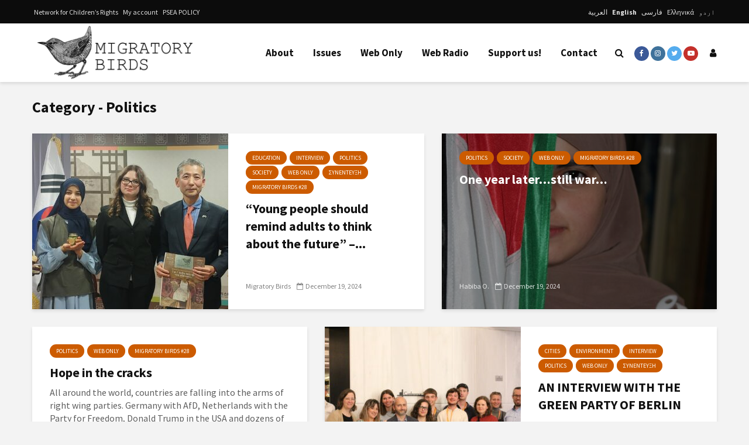

--- FILE ---
content_type: text/html; charset=UTF-8
request_url: https://migratorybirds.gr/category/politics/
body_size: 23539
content:
<!DOCTYPE html>
<html lang="en-US" class="no-js">
<head>
	<meta charset="UTF-8">
	<meta name="viewport" content="width=device-width,initial-scale=1.0">
		<meta name='robots' content='index, follow, max-image-preview:large, max-snippet:-1, max-video-preview:-1' />
	<style>img:is([sizes="auto" i], [sizes^="auto," i]) { contain-intrinsic-size: 3000px 1500px }</style>
	<link rel="alternate" hreflang="ar" href="https://migratorybirds.gr/ar/category/politics-ar/" />
<link rel="alternate" hreflang="en" href="https://migratorybirds.gr/category/politics/" />
<link rel="alternate" hreflang="fa" href="https://migratorybirds.gr/fa/category/politica-fa/" />
<link rel="alternate" hreflang="el" href="https://migratorybirds.gr/el/category/politiki/" />
<link rel="alternate" hreflang="ur" href="https://migratorybirds.gr/ur/category/politics-ur/" />
<link rel="alternate" hreflang="x-default" href="https://migratorybirds.gr/category/politics/" />

	<!-- This site is optimized with the Yoast SEO plugin v26.7 - https://yoast.com/wordpress/plugins/seo/ -->
	<title>Politics Archives - Migratory Birds | Αποδημητικά Πουλιά</title>
	<meta name="description" content="Migratory Birds | The newspaper produced by and for refugee, migrant and Greek youth. A project by the Network for Children&#039;s Rights." />
	<link rel="canonical" href="https://migratorybirds.gr/category/politics/" />
	<link rel="next" href="https://migratorybirds.gr/category/politics/page/2/" />
	<meta property="og:locale" content="en_US" />
	<meta property="og:type" content="article" />
	<meta property="og:title" content="Politics Archives - Migratory Birds | Αποδημητικά Πουλιά" />
	<meta property="og:description" content="Migratory Birds | The newspaper produced by and for refugee, migrant and Greek youth. A project by the Network for Children&#039;s Rights." />
	<meta property="og:url" content="https://migratorybirds.gr/category/politics/" />
	<meta property="og:site_name" content="Migratory Birds | Αποδημητικά Πουλιά" />
	<meta property="og:image" content="https://migratorybirds.gr/wp-content/uploads/2020/04/migratory_birds_logo-2.jpg" />
	<meta property="og:image:width" content="300" />
	<meta property="og:image:height" content="291" />
	<meta property="og:image:type" content="image/jpeg" />
	<meta name="twitter:card" content="summary_large_image" />
	<script type="application/ld+json" class="yoast-schema-graph">{"@context":"https://schema.org","@graph":[{"@type":"CollectionPage","@id":"https://migratorybirds.gr/category/politics/","url":"https://migratorybirds.gr/category/politics/","name":"Politics Archives - Migratory Birds | Αποδημητικά Πουλιά","isPartOf":{"@id":"https://migratorybirds.gr/#website"},"primaryImageOfPage":{"@id":"https://migratorybirds.gr/category/politics/#primaryimage"},"image":{"@id":"https://migratorybirds.gr/category/politics/#primaryimage"},"thumbnailUrl":"https://migratorybirds.gr/wp-content/uploads/2024/12/20241111_163644-scaled.jpg","description":"Migratory Birds | The newspaper produced by and for refugee, migrant and Greek youth. A project by the Network for Children's Rights.","breadcrumb":{"@id":"https://migratorybirds.gr/category/politics/#breadcrumb"},"inLanguage":"en-US"},{"@type":"ImageObject","inLanguage":"en-US","@id":"https://migratorybirds.gr/category/politics/#primaryimage","url":"https://migratorybirds.gr/wp-content/uploads/2024/12/20241111_163644-scaled.jpg","contentUrl":"https://migratorybirds.gr/wp-content/uploads/2024/12/20241111_163644-scaled.jpg","width":2560,"height":1225},{"@type":"BreadcrumbList","@id":"https://migratorybirds.gr/category/politics/#breadcrumb","itemListElement":[{"@type":"ListItem","position":1,"name":"Home","item":"https://migratorybirds.gr/"},{"@type":"ListItem","position":2,"name":"Politics"}]},{"@type":"WebSite","@id":"https://migratorybirds.gr/#website","url":"https://migratorybirds.gr/","name":"Migratory Birds | Αποδημητικά Πουλιά","description":"Η εφημερίδα των έφηβων προσφύγων, μεταναστών και Ελλήνων.","publisher":{"@id":"https://migratorybirds.gr/#organization"},"potentialAction":[{"@type":"SearchAction","target":{"@type":"EntryPoint","urlTemplate":"https://migratorybirds.gr/?s={search_term_string}"},"query-input":{"@type":"PropertyValueSpecification","valueRequired":true,"valueName":"search_term_string"}}],"inLanguage":"en-US"},{"@type":"Organization","@id":"https://migratorybirds.gr/#organization","name":"Migratory Birds","url":"https://migratorybirds.gr/","logo":{"@type":"ImageObject","inLanguage":"en-US","@id":"https://migratorybirds.gr/#/schema/logo/image/","url":"https://cdn.imghaste.com/migratorybirds.gr/wp-content/uploads/2020/07/cropped-mb_logo-small.jpg","contentUrl":"https://cdn.imghaste.com/migratorybirds.gr/wp-content/uploads/2020/07/cropped-mb_logo-small.jpg","width":512,"height":512,"caption":"Migratory Birds"},"image":{"@id":"https://migratorybirds.gr/#/schema/logo/image/"}}]}</script>
	<!-- / Yoast SEO plugin. -->


<link rel='dns-prefetch' href='//fonts.googleapis.com' />
<link rel="alternate" type="application/rss+xml" title="Migratory Birds | Αποδημητικά Πουλιά &raquo; Feed" href="https://migratorybirds.gr/feed/" />
<link rel="alternate" type="application/rss+xml" title="Migratory Birds | Αποδημητικά Πουλιά &raquo; Comments Feed" href="https://migratorybirds.gr/comments/feed/" />
<link rel="alternate" type="application/rss+xml" title="Migratory Birds | Αποδημητικά Πουλιά &raquo; Politics Category Feed" href="https://migratorybirds.gr/category/politics/feed/" />
		<!-- This site uses the Google Analytics by MonsterInsights plugin v9.9.0 - Using Analytics tracking - https://www.monsterinsights.com/ -->
							<script src="//www.googletagmanager.com/gtag/js?id=G-DW9VR8JHSS"  data-cfasync="false" data-wpfc-render="false" type="text/javascript" async></script>
			<script data-cfasync="false" data-wpfc-render="false" type="text/javascript">
				var mi_version = '9.9.0';
				var mi_track_user = true;
				var mi_no_track_reason = '';
								var MonsterInsightsDefaultLocations = {"page_location":"https:\/\/migratorybirds.gr\/category\/politics\/"};
								if ( typeof MonsterInsightsPrivacyGuardFilter === 'function' ) {
					var MonsterInsightsLocations = (typeof MonsterInsightsExcludeQuery === 'object') ? MonsterInsightsPrivacyGuardFilter( MonsterInsightsExcludeQuery ) : MonsterInsightsPrivacyGuardFilter( MonsterInsightsDefaultLocations );
				} else {
					var MonsterInsightsLocations = (typeof MonsterInsightsExcludeQuery === 'object') ? MonsterInsightsExcludeQuery : MonsterInsightsDefaultLocations;
				}

								var disableStrs = [
										'ga-disable-G-DW9VR8JHSS',
									];

				/* Function to detect opted out users */
				function __gtagTrackerIsOptedOut() {
					for (var index = 0; index < disableStrs.length; index++) {
						if (document.cookie.indexOf(disableStrs[index] + '=true') > -1) {
							return true;
						}
					}

					return false;
				}

				/* Disable tracking if the opt-out cookie exists. */
				if (__gtagTrackerIsOptedOut()) {
					for (var index = 0; index < disableStrs.length; index++) {
						window[disableStrs[index]] = true;
					}
				}

				/* Opt-out function */
				function __gtagTrackerOptout() {
					for (var index = 0; index < disableStrs.length; index++) {
						document.cookie = disableStrs[index] + '=true; expires=Thu, 31 Dec 2099 23:59:59 UTC; path=/';
						window[disableStrs[index]] = true;
					}
				}

				if ('undefined' === typeof gaOptout) {
					function gaOptout() {
						__gtagTrackerOptout();
					}
				}
								window.dataLayer = window.dataLayer || [];

				window.MonsterInsightsDualTracker = {
					helpers: {},
					trackers: {},
				};
				if (mi_track_user) {
					function __gtagDataLayer() {
						dataLayer.push(arguments);
					}

					function __gtagTracker(type, name, parameters) {
						if (!parameters) {
							parameters = {};
						}

						if (parameters.send_to) {
							__gtagDataLayer.apply(null, arguments);
							return;
						}

						if (type === 'event') {
														parameters.send_to = monsterinsights_frontend.v4_id;
							var hookName = name;
							if (typeof parameters['event_category'] !== 'undefined') {
								hookName = parameters['event_category'] + ':' + name;
							}

							if (typeof MonsterInsightsDualTracker.trackers[hookName] !== 'undefined') {
								MonsterInsightsDualTracker.trackers[hookName](parameters);
							} else {
								__gtagDataLayer('event', name, parameters);
							}
							
						} else {
							__gtagDataLayer.apply(null, arguments);
						}
					}

					__gtagTracker('js', new Date());
					__gtagTracker('set', {
						'developer_id.dZGIzZG': true,
											});
					if ( MonsterInsightsLocations.page_location ) {
						__gtagTracker('set', MonsterInsightsLocations);
					}
										__gtagTracker('config', 'G-DW9VR8JHSS', {"forceSSL":"true","link_attribution":"true"} );
										window.gtag = __gtagTracker;										(function () {
						/* https://developers.google.com/analytics/devguides/collection/analyticsjs/ */
						/* ga and __gaTracker compatibility shim. */
						var noopfn = function () {
							return null;
						};
						var newtracker = function () {
							return new Tracker();
						};
						var Tracker = function () {
							return null;
						};
						var p = Tracker.prototype;
						p.get = noopfn;
						p.set = noopfn;
						p.send = function () {
							var args = Array.prototype.slice.call(arguments);
							args.unshift('send');
							__gaTracker.apply(null, args);
						};
						var __gaTracker = function () {
							var len = arguments.length;
							if (len === 0) {
								return;
							}
							var f = arguments[len - 1];
							if (typeof f !== 'object' || f === null || typeof f.hitCallback !== 'function') {
								if ('send' === arguments[0]) {
									var hitConverted, hitObject = false, action;
									if ('event' === arguments[1]) {
										if ('undefined' !== typeof arguments[3]) {
											hitObject = {
												'eventAction': arguments[3],
												'eventCategory': arguments[2],
												'eventLabel': arguments[4],
												'value': arguments[5] ? arguments[5] : 1,
											}
										}
									}
									if ('pageview' === arguments[1]) {
										if ('undefined' !== typeof arguments[2]) {
											hitObject = {
												'eventAction': 'page_view',
												'page_path': arguments[2],
											}
										}
									}
									if (typeof arguments[2] === 'object') {
										hitObject = arguments[2];
									}
									if (typeof arguments[5] === 'object') {
										Object.assign(hitObject, arguments[5]);
									}
									if ('undefined' !== typeof arguments[1].hitType) {
										hitObject = arguments[1];
										if ('pageview' === hitObject.hitType) {
											hitObject.eventAction = 'page_view';
										}
									}
									if (hitObject) {
										action = 'timing' === arguments[1].hitType ? 'timing_complete' : hitObject.eventAction;
										hitConverted = mapArgs(hitObject);
										__gtagTracker('event', action, hitConverted);
									}
								}
								return;
							}

							function mapArgs(args) {
								var arg, hit = {};
								var gaMap = {
									'eventCategory': 'event_category',
									'eventAction': 'event_action',
									'eventLabel': 'event_label',
									'eventValue': 'event_value',
									'nonInteraction': 'non_interaction',
									'timingCategory': 'event_category',
									'timingVar': 'name',
									'timingValue': 'value',
									'timingLabel': 'event_label',
									'page': 'page_path',
									'location': 'page_location',
									'title': 'page_title',
									'referrer' : 'page_referrer',
								};
								for (arg in args) {
																		if (!(!args.hasOwnProperty(arg) || !gaMap.hasOwnProperty(arg))) {
										hit[gaMap[arg]] = args[arg];
									} else {
										hit[arg] = args[arg];
									}
								}
								return hit;
							}

							try {
								f.hitCallback();
							} catch (ex) {
							}
						};
						__gaTracker.create = newtracker;
						__gaTracker.getByName = newtracker;
						__gaTracker.getAll = function () {
							return [];
						};
						__gaTracker.remove = noopfn;
						__gaTracker.loaded = true;
						window['__gaTracker'] = __gaTracker;
					})();
									} else {
										console.log("");
					(function () {
						function __gtagTracker() {
							return null;
						}

						window['__gtagTracker'] = __gtagTracker;
						window['gtag'] = __gtagTracker;
					})();
									}
			</script>
			
							<!-- / Google Analytics by MonsterInsights -->
		<script type="text/javascript">
/* <![CDATA[ */
window._wpemojiSettings = {"baseUrl":"https:\/\/s.w.org\/images\/core\/emoji\/16.0.1\/72x72\/","ext":".png","svgUrl":"https:\/\/s.w.org\/images\/core\/emoji\/16.0.1\/svg\/","svgExt":".svg","source":{"concatemoji":"https:\/\/migratorybirds.gr\/wp-includes\/js\/wp-emoji-release.min.js?ver=6.8.3"}};
/*! This file is auto-generated */
!function(s,n){var o,i,e;function c(e){try{var t={supportTests:e,timestamp:(new Date).valueOf()};sessionStorage.setItem(o,JSON.stringify(t))}catch(e){}}function p(e,t,n){e.clearRect(0,0,e.canvas.width,e.canvas.height),e.fillText(t,0,0);var t=new Uint32Array(e.getImageData(0,0,e.canvas.width,e.canvas.height).data),a=(e.clearRect(0,0,e.canvas.width,e.canvas.height),e.fillText(n,0,0),new Uint32Array(e.getImageData(0,0,e.canvas.width,e.canvas.height).data));return t.every(function(e,t){return e===a[t]})}function u(e,t){e.clearRect(0,0,e.canvas.width,e.canvas.height),e.fillText(t,0,0);for(var n=e.getImageData(16,16,1,1),a=0;a<n.data.length;a++)if(0!==n.data[a])return!1;return!0}function f(e,t,n,a){switch(t){case"flag":return n(e,"\ud83c\udff3\ufe0f\u200d\u26a7\ufe0f","\ud83c\udff3\ufe0f\u200b\u26a7\ufe0f")?!1:!n(e,"\ud83c\udde8\ud83c\uddf6","\ud83c\udde8\u200b\ud83c\uddf6")&&!n(e,"\ud83c\udff4\udb40\udc67\udb40\udc62\udb40\udc65\udb40\udc6e\udb40\udc67\udb40\udc7f","\ud83c\udff4\u200b\udb40\udc67\u200b\udb40\udc62\u200b\udb40\udc65\u200b\udb40\udc6e\u200b\udb40\udc67\u200b\udb40\udc7f");case"emoji":return!a(e,"\ud83e\udedf")}return!1}function g(e,t,n,a){var r="undefined"!=typeof WorkerGlobalScope&&self instanceof WorkerGlobalScope?new OffscreenCanvas(300,150):s.createElement("canvas"),o=r.getContext("2d",{willReadFrequently:!0}),i=(o.textBaseline="top",o.font="600 32px Arial",{});return e.forEach(function(e){i[e]=t(o,e,n,a)}),i}function t(e){var t=s.createElement("script");t.src=e,t.defer=!0,s.head.appendChild(t)}"undefined"!=typeof Promise&&(o="wpEmojiSettingsSupports",i=["flag","emoji"],n.supports={everything:!0,everythingExceptFlag:!0},e=new Promise(function(e){s.addEventListener("DOMContentLoaded",e,{once:!0})}),new Promise(function(t){var n=function(){try{var e=JSON.parse(sessionStorage.getItem(o));if("object"==typeof e&&"number"==typeof e.timestamp&&(new Date).valueOf()<e.timestamp+604800&&"object"==typeof e.supportTests)return e.supportTests}catch(e){}return null}();if(!n){if("undefined"!=typeof Worker&&"undefined"!=typeof OffscreenCanvas&&"undefined"!=typeof URL&&URL.createObjectURL&&"undefined"!=typeof Blob)try{var e="postMessage("+g.toString()+"("+[JSON.stringify(i),f.toString(),p.toString(),u.toString()].join(",")+"));",a=new Blob([e],{type:"text/javascript"}),r=new Worker(URL.createObjectURL(a),{name:"wpTestEmojiSupports"});return void(r.onmessage=function(e){c(n=e.data),r.terminate(),t(n)})}catch(e){}c(n=g(i,f,p,u))}t(n)}).then(function(e){for(var t in e)n.supports[t]=e[t],n.supports.everything=n.supports.everything&&n.supports[t],"flag"!==t&&(n.supports.everythingExceptFlag=n.supports.everythingExceptFlag&&n.supports[t]);n.supports.everythingExceptFlag=n.supports.everythingExceptFlag&&!n.supports.flag,n.DOMReady=!1,n.readyCallback=function(){n.DOMReady=!0}}).then(function(){return e}).then(function(){var e;n.supports.everything||(n.readyCallback(),(e=n.source||{}).concatemoji?t(e.concatemoji):e.wpemoji&&e.twemoji&&(t(e.twemoji),t(e.wpemoji)))}))}((window,document),window._wpemojiSettings);
/* ]]> */
</script>
<link rel='stylesheet' id='wc-blocks-integration-css' href='https://migratorybirds.gr/wp-content/plugins/woocommerce-subscriptions/vendor/woocommerce/subscriptions-core/build/index.css?ver=8.2.0' type='text/css' media='all' />
<style id='wp-emoji-styles-inline-css' type='text/css'>

	img.wp-smiley, img.emoji {
		display: inline !important;
		border: none !important;
		box-shadow: none !important;
		height: 1em !important;
		width: 1em !important;
		margin: 0 0.07em !important;
		vertical-align: -0.1em !important;
		background: none !important;
		padding: 0 !important;
	}
</style>
<link rel='stylesheet' id='wp-block-library-css' href='https://migratorybirds.gr/wp-includes/css/dist/block-library/style.min.css?ver=6.8.3' type='text/css' media='all' />
<style id='classic-theme-styles-inline-css' type='text/css'>
/*! This file is auto-generated */
.wp-block-button__link{color:#fff;background-color:#32373c;border-radius:9999px;box-shadow:none;text-decoration:none;padding:calc(.667em + 2px) calc(1.333em + 2px);font-size:1.125em}.wp-block-file__button{background:#32373c;color:#fff;text-decoration:none}
</style>
<style id='bp-login-form-style-inline-css' type='text/css'>
.widget_bp_core_login_widget .bp-login-widget-user-avatar{float:left}.widget_bp_core_login_widget .bp-login-widget-user-links{margin-left:70px}#bp-login-widget-form label{display:block;font-weight:600;margin:15px 0 5px;width:auto}#bp-login-widget-form input[type=password],#bp-login-widget-form input[type=text]{background-color:#fafafa;border:1px solid #d6d6d6;border-radius:0;font:inherit;font-size:100%;padding:.5em;width:100%}#bp-login-widget-form .bp-login-widget-register-link,#bp-login-widget-form .login-submit{display:inline;width:-moz-fit-content;width:fit-content}#bp-login-widget-form .bp-login-widget-register-link{margin-left:1em}#bp-login-widget-form .bp-login-widget-register-link a{filter:invert(1)}#bp-login-widget-form .bp-login-widget-pwd-link{font-size:80%}

</style>
<style id='bp-primary-nav-style-inline-css' type='text/css'>
.buddypress_object_nav .bp-navs{background:#0000;clear:both;overflow:hidden}.buddypress_object_nav .bp-navs ul{margin:0;padding:0}.buddypress_object_nav .bp-navs ul li{list-style:none;margin:0}.buddypress_object_nav .bp-navs ul li a,.buddypress_object_nav .bp-navs ul li span{border:0;display:block;padding:5px 10px;text-decoration:none}.buddypress_object_nav .bp-navs ul li .count{background:#eaeaea;border:1px solid #ccc;border-radius:50%;color:#555;display:inline-block;font-size:12px;margin-left:2px;padding:3px 6px;text-align:center;vertical-align:middle}.buddypress_object_nav .bp-navs ul li a .count:empty{display:none}.buddypress_object_nav .bp-navs ul li.last select{max-width:185px}.buddypress_object_nav .bp-navs ul li.current a,.buddypress_object_nav .bp-navs ul li.selected a{color:#333;opacity:1}.buddypress_object_nav .bp-navs ul li.current a .count,.buddypress_object_nav .bp-navs ul li.selected a .count{background-color:#fff}.buddypress_object_nav .bp-navs ul li.dynamic a .count,.buddypress_object_nav .bp-navs ul li.dynamic.current a .count,.buddypress_object_nav .bp-navs ul li.dynamic.selected a .count{background-color:#5087e5;border:0;color:#fafafa}.buddypress_object_nav .bp-navs ul li.dynamic a:hover .count{background-color:#5087e5;border:0;color:#fff}.buddypress_object_nav .main-navs.dir-navs{margin-bottom:20px}.buddypress_object_nav .bp-navs.group-create-links ul li.current a{text-align:center}.buddypress_object_nav .bp-navs.group-create-links ul li:not(.current),.buddypress_object_nav .bp-navs.group-create-links ul li:not(.current) a{color:#767676}.buddypress_object_nav .bp-navs.group-create-links ul li:not(.current) a:focus,.buddypress_object_nav .bp-navs.group-create-links ul li:not(.current) a:hover{background:none;color:#555}.buddypress_object_nav .bp-navs.group-create-links ul li:not(.current) a[disabled]:focus,.buddypress_object_nav .bp-navs.group-create-links ul li:not(.current) a[disabled]:hover{color:#767676}

</style>
<style id='bp-member-style-inline-css' type='text/css'>
[data-type="bp/member"] input.components-placeholder__input{border:1px solid #757575;border-radius:2px;flex:1 1 auto;padding:6px 8px}.bp-block-member{position:relative}.bp-block-member .member-content{display:flex}.bp-block-member .user-nicename{display:block}.bp-block-member .user-nicename a{border:none;color:currentColor;text-decoration:none}.bp-block-member .bp-profile-button{width:100%}.bp-block-member .bp-profile-button a.button{bottom:10px;display:inline-block;margin:18px 0 0;position:absolute;right:0}.bp-block-member.has-cover .item-header-avatar,.bp-block-member.has-cover .member-content,.bp-block-member.has-cover .member-description{z-index:2}.bp-block-member.has-cover .member-content,.bp-block-member.has-cover .member-description{padding-top:75px}.bp-block-member.has-cover .bp-member-cover-image{background-color:#c5c5c5;background-position:top;background-repeat:no-repeat;background-size:cover;border:0;display:block;height:150px;left:0;margin:0;padding:0;position:absolute;top:0;width:100%;z-index:1}.bp-block-member img.avatar{height:auto;width:auto}.bp-block-member.avatar-none .item-header-avatar{display:none}.bp-block-member.avatar-none.has-cover{min-height:200px}.bp-block-member.avatar-full{min-height:150px}.bp-block-member.avatar-full .item-header-avatar{width:180px}.bp-block-member.avatar-thumb .member-content{align-items:center;min-height:50px}.bp-block-member.avatar-thumb .item-header-avatar{width:70px}.bp-block-member.avatar-full.has-cover{min-height:300px}.bp-block-member.avatar-full.has-cover .item-header-avatar{width:200px}.bp-block-member.avatar-full.has-cover img.avatar{background:#fffc;border:2px solid #fff;margin-left:20px}.bp-block-member.avatar-thumb.has-cover .item-header-avatar{padding-top:75px}.entry .entry-content .bp-block-member .user-nicename a{border:none;color:currentColor;text-decoration:none}

</style>
<style id='bp-members-style-inline-css' type='text/css'>
[data-type="bp/members"] .components-placeholder.is-appender{min-height:0}[data-type="bp/members"] .components-placeholder.is-appender .components-placeholder__label:empty{display:none}[data-type="bp/members"] .components-placeholder input.components-placeholder__input{border:1px solid #757575;border-radius:2px;flex:1 1 auto;padding:6px 8px}[data-type="bp/members"].avatar-none .member-description{width:calc(100% - 44px)}[data-type="bp/members"].avatar-full .member-description{width:calc(100% - 224px)}[data-type="bp/members"].avatar-thumb .member-description{width:calc(100% - 114px)}[data-type="bp/members"] .member-content{position:relative}[data-type="bp/members"] .member-content .is-right{position:absolute;right:2px;top:2px}[data-type="bp/members"] .columns-2 .member-content .member-description,[data-type="bp/members"] .columns-3 .member-content .member-description,[data-type="bp/members"] .columns-4 .member-content .member-description{padding-left:44px;width:calc(100% - 44px)}[data-type="bp/members"] .columns-3 .is-right{right:-10px}[data-type="bp/members"] .columns-4 .is-right{right:-50px}.bp-block-members.is-grid{display:flex;flex-wrap:wrap;padding:0}.bp-block-members.is-grid .member-content{margin:0 1.25em 1.25em 0;width:100%}@media(min-width:600px){.bp-block-members.columns-2 .member-content{width:calc(50% - .625em)}.bp-block-members.columns-2 .member-content:nth-child(2n){margin-right:0}.bp-block-members.columns-3 .member-content{width:calc(33.33333% - .83333em)}.bp-block-members.columns-3 .member-content:nth-child(3n){margin-right:0}.bp-block-members.columns-4 .member-content{width:calc(25% - .9375em)}.bp-block-members.columns-4 .member-content:nth-child(4n){margin-right:0}}.bp-block-members .member-content{display:flex;flex-direction:column;padding-bottom:1em;text-align:center}.bp-block-members .member-content .item-header-avatar,.bp-block-members .member-content .member-description{width:100%}.bp-block-members .member-content .item-header-avatar{margin:0 auto}.bp-block-members .member-content .item-header-avatar img.avatar{display:inline-block}@media(min-width:600px){.bp-block-members .member-content{flex-direction:row;text-align:left}.bp-block-members .member-content .item-header-avatar,.bp-block-members .member-content .member-description{width:auto}.bp-block-members .member-content .item-header-avatar{margin:0}}.bp-block-members .member-content .user-nicename{display:block}.bp-block-members .member-content .user-nicename a{border:none;color:currentColor;text-decoration:none}.bp-block-members .member-content time{color:#767676;display:block;font-size:80%}.bp-block-members.avatar-none .item-header-avatar{display:none}.bp-block-members.avatar-full{min-height:190px}.bp-block-members.avatar-full .item-header-avatar{width:180px}.bp-block-members.avatar-thumb .member-content{min-height:80px}.bp-block-members.avatar-thumb .item-header-avatar{width:70px}.bp-block-members.columns-2 .member-content,.bp-block-members.columns-3 .member-content,.bp-block-members.columns-4 .member-content{display:block;text-align:center}.bp-block-members.columns-2 .member-content .item-header-avatar,.bp-block-members.columns-3 .member-content .item-header-avatar,.bp-block-members.columns-4 .member-content .item-header-avatar{margin:0 auto}.bp-block-members img.avatar{height:auto;max-width:-moz-fit-content;max-width:fit-content;width:auto}.bp-block-members .member-content.has-activity{align-items:center}.bp-block-members .member-content.has-activity .item-header-avatar{padding-right:1em}.bp-block-members .member-content.has-activity .wp-block-quote{margin-bottom:0;text-align:left}.bp-block-members .member-content.has-activity .wp-block-quote cite a,.entry .entry-content .bp-block-members .user-nicename a{border:none;color:currentColor;text-decoration:none}

</style>
<style id='bp-dynamic-members-style-inline-css' type='text/css'>
.bp-dynamic-block-container .item-options{font-size:.5em;margin:0 0 1em;padding:1em 0}.bp-dynamic-block-container .item-options a.selected{font-weight:600}.bp-dynamic-block-container ul.item-list{list-style:none;margin:1em 0;padding-left:0}.bp-dynamic-block-container ul.item-list li{margin-bottom:1em}.bp-dynamic-block-container ul.item-list li:after,.bp-dynamic-block-container ul.item-list li:before{content:" ";display:table}.bp-dynamic-block-container ul.item-list li:after{clear:both}.bp-dynamic-block-container ul.item-list li .item-avatar{float:left;width:60px}.bp-dynamic-block-container ul.item-list li .item{margin-left:70px}

</style>
<style id='bp-online-members-style-inline-css' type='text/css'>
.widget_bp_core_whos_online_widget .avatar-block,[data-type="bp/online-members"] .avatar-block{display:flex;flex-flow:row wrap}.widget_bp_core_whos_online_widget .avatar-block img,[data-type="bp/online-members"] .avatar-block img{margin:.5em}

</style>
<style id='bp-active-members-style-inline-css' type='text/css'>
.widget_bp_core_recently_active_widget .avatar-block,[data-type="bp/active-members"] .avatar-block{display:flex;flex-flow:row wrap}.widget_bp_core_recently_active_widget .avatar-block img,[data-type="bp/active-members"] .avatar-block img{margin:.5em}

</style>
<style id='bp-latest-activities-style-inline-css' type='text/css'>
.bp-latest-activities .components-flex.components-select-control select[multiple]{height:auto;padding:0 8px}.bp-latest-activities .components-flex.components-select-control select[multiple]+.components-input-control__suffix svg{display:none}.bp-latest-activities-block a,.entry .entry-content .bp-latest-activities-block a{border:none;text-decoration:none}.bp-latest-activities-block .activity-list.item-list blockquote{border:none;padding:0}.bp-latest-activities-block .activity-list.item-list blockquote .activity-item:not(.mini){box-shadow:1px 0 4px #00000026;padding:0 1em;position:relative}.bp-latest-activities-block .activity-list.item-list blockquote .activity-item:not(.mini):after,.bp-latest-activities-block .activity-list.item-list blockquote .activity-item:not(.mini):before{border-color:#0000;border-style:solid;content:"";display:block;height:0;left:15px;position:absolute;width:0}.bp-latest-activities-block .activity-list.item-list blockquote .activity-item:not(.mini):before{border-top-color:#00000026;border-width:9px;bottom:-18px;left:14px}.bp-latest-activities-block .activity-list.item-list blockquote .activity-item:not(.mini):after{border-top-color:#fff;border-width:8px;bottom:-16px}.bp-latest-activities-block .activity-list.item-list blockquote .activity-item.mini .avatar{display:inline-block;height:20px;margin-right:2px;vertical-align:middle;width:20px}.bp-latest-activities-block .activity-list.item-list footer{align-items:center;display:flex}.bp-latest-activities-block .activity-list.item-list footer img.avatar{border:none;display:inline-block;margin-right:.5em}.bp-latest-activities-block .activity-list.item-list footer .activity-time-since{font-size:90%}.bp-latest-activities-block .widget-error{border-left:4px solid #0b80a4;box-shadow:1px 0 4px #00000026}.bp-latest-activities-block .widget-error p{padding:0 1em}

</style>
<style id='co-authors-plus-coauthors-style-inline-css' type='text/css'>
.wp-block-co-authors-plus-coauthors.is-layout-flow [class*=wp-block-co-authors-plus]{display:inline}

</style>
<style id='co-authors-plus-avatar-style-inline-css' type='text/css'>
.wp-block-co-authors-plus-avatar :where(img){height:auto;max-width:100%;vertical-align:bottom}.wp-block-co-authors-plus-coauthors.is-layout-flow .wp-block-co-authors-plus-avatar :where(img){vertical-align:middle}.wp-block-co-authors-plus-avatar:is(.alignleft,.alignright){display:table}.wp-block-co-authors-plus-avatar.aligncenter{display:table;margin-inline:auto}

</style>
<style id='co-authors-plus-image-style-inline-css' type='text/css'>
.wp-block-co-authors-plus-image{margin-bottom:0}.wp-block-co-authors-plus-image :where(img){height:auto;max-width:100%;vertical-align:bottom}.wp-block-co-authors-plus-coauthors.is-layout-flow .wp-block-co-authors-plus-image :where(img){vertical-align:middle}.wp-block-co-authors-plus-image:is(.alignfull,.alignwide) :where(img){width:100%}.wp-block-co-authors-plus-image:is(.alignleft,.alignright){display:table}.wp-block-co-authors-plus-image.aligncenter{display:table;margin-inline:auto}

</style>
<link rel='stylesheet' id='wc-memberships-blocks-css' href='https://migratorybirds.gr/wp-content/plugins/woocommerce-memberships/assets/css/blocks/wc-memberships-blocks.min.css?ver=1.27.2' type='text/css' media='all' />
<style id='global-styles-inline-css' type='text/css'>
:root{--wp--preset--aspect-ratio--square: 1;--wp--preset--aspect-ratio--4-3: 4/3;--wp--preset--aspect-ratio--3-4: 3/4;--wp--preset--aspect-ratio--3-2: 3/2;--wp--preset--aspect-ratio--2-3: 2/3;--wp--preset--aspect-ratio--16-9: 16/9;--wp--preset--aspect-ratio--9-16: 9/16;--wp--preset--color--black: #000000;--wp--preset--color--cyan-bluish-gray: #abb8c3;--wp--preset--color--white: #ffffff;--wp--preset--color--pale-pink: #f78da7;--wp--preset--color--vivid-red: #cf2e2e;--wp--preset--color--luminous-vivid-orange: #ff6900;--wp--preset--color--luminous-vivid-amber: #fcb900;--wp--preset--color--light-green-cyan: #7bdcb5;--wp--preset--color--vivid-green-cyan: #00d084;--wp--preset--color--pale-cyan-blue: #8ed1fc;--wp--preset--color--vivid-cyan-blue: #0693e3;--wp--preset--color--vivid-purple: #9b51e0;--wp--preset--color--gridlove-acc: #cc5b00;--wp--preset--color--gridlove-meta: #818181;--wp--preset--color--gridlove-txt: #5e5e5e;--wp--preset--color--gridlove-bg: #ffffff;--wp--preset--color--gridlove-highlight-acc: #e8caa4;--wp--preset--color--gridlove-highlight-txt: #ffffff;--wp--preset--color--gridlove-highlight-bg: #af2b0e;--wp--preset--gradient--vivid-cyan-blue-to-vivid-purple: linear-gradient(135deg,rgba(6,147,227,1) 0%,rgb(155,81,224) 100%);--wp--preset--gradient--light-green-cyan-to-vivid-green-cyan: linear-gradient(135deg,rgb(122,220,180) 0%,rgb(0,208,130) 100%);--wp--preset--gradient--luminous-vivid-amber-to-luminous-vivid-orange: linear-gradient(135deg,rgba(252,185,0,1) 0%,rgba(255,105,0,1) 100%);--wp--preset--gradient--luminous-vivid-orange-to-vivid-red: linear-gradient(135deg,rgba(255,105,0,1) 0%,rgb(207,46,46) 100%);--wp--preset--gradient--very-light-gray-to-cyan-bluish-gray: linear-gradient(135deg,rgb(238,238,238) 0%,rgb(169,184,195) 100%);--wp--preset--gradient--cool-to-warm-spectrum: linear-gradient(135deg,rgb(74,234,220) 0%,rgb(151,120,209) 20%,rgb(207,42,186) 40%,rgb(238,44,130) 60%,rgb(251,105,98) 80%,rgb(254,248,76) 100%);--wp--preset--gradient--blush-light-purple: linear-gradient(135deg,rgb(255,206,236) 0%,rgb(152,150,240) 100%);--wp--preset--gradient--blush-bordeaux: linear-gradient(135deg,rgb(254,205,165) 0%,rgb(254,45,45) 50%,rgb(107,0,62) 100%);--wp--preset--gradient--luminous-dusk: linear-gradient(135deg,rgb(255,203,112) 0%,rgb(199,81,192) 50%,rgb(65,88,208) 100%);--wp--preset--gradient--pale-ocean: linear-gradient(135deg,rgb(255,245,203) 0%,rgb(182,227,212) 50%,rgb(51,167,181) 100%);--wp--preset--gradient--electric-grass: linear-gradient(135deg,rgb(202,248,128) 0%,rgb(113,206,126) 100%);--wp--preset--gradient--midnight: linear-gradient(135deg,rgb(2,3,129) 0%,rgb(40,116,252) 100%);--wp--preset--font-size--small: 12.8px;--wp--preset--font-size--medium: 20px;--wp--preset--font-size--large: 20.8px;--wp--preset--font-size--x-large: 42px;--wp--preset--font-size--normal: 16px;--wp--preset--font-size--huge: 27.2px;--wp--preset--spacing--20: 0.44rem;--wp--preset--spacing--30: 0.67rem;--wp--preset--spacing--40: 1rem;--wp--preset--spacing--50: 1.5rem;--wp--preset--spacing--60: 2.25rem;--wp--preset--spacing--70: 3.38rem;--wp--preset--spacing--80: 5.06rem;--wp--preset--shadow--natural: 6px 6px 9px rgba(0, 0, 0, 0.2);--wp--preset--shadow--deep: 12px 12px 50px rgba(0, 0, 0, 0.4);--wp--preset--shadow--sharp: 6px 6px 0px rgba(0, 0, 0, 0.2);--wp--preset--shadow--outlined: 6px 6px 0px -3px rgba(255, 255, 255, 1), 6px 6px rgba(0, 0, 0, 1);--wp--preset--shadow--crisp: 6px 6px 0px rgba(0, 0, 0, 1);}:where(.is-layout-flex){gap: 0.5em;}:where(.is-layout-grid){gap: 0.5em;}body .is-layout-flex{display: flex;}.is-layout-flex{flex-wrap: wrap;align-items: center;}.is-layout-flex > :is(*, div){margin: 0;}body .is-layout-grid{display: grid;}.is-layout-grid > :is(*, div){margin: 0;}:where(.wp-block-columns.is-layout-flex){gap: 2em;}:where(.wp-block-columns.is-layout-grid){gap: 2em;}:where(.wp-block-post-template.is-layout-flex){gap: 1.25em;}:where(.wp-block-post-template.is-layout-grid){gap: 1.25em;}.has-black-color{color: var(--wp--preset--color--black) !important;}.has-cyan-bluish-gray-color{color: var(--wp--preset--color--cyan-bluish-gray) !important;}.has-white-color{color: var(--wp--preset--color--white) !important;}.has-pale-pink-color{color: var(--wp--preset--color--pale-pink) !important;}.has-vivid-red-color{color: var(--wp--preset--color--vivid-red) !important;}.has-luminous-vivid-orange-color{color: var(--wp--preset--color--luminous-vivid-orange) !important;}.has-luminous-vivid-amber-color{color: var(--wp--preset--color--luminous-vivid-amber) !important;}.has-light-green-cyan-color{color: var(--wp--preset--color--light-green-cyan) !important;}.has-vivid-green-cyan-color{color: var(--wp--preset--color--vivid-green-cyan) !important;}.has-pale-cyan-blue-color{color: var(--wp--preset--color--pale-cyan-blue) !important;}.has-vivid-cyan-blue-color{color: var(--wp--preset--color--vivid-cyan-blue) !important;}.has-vivid-purple-color{color: var(--wp--preset--color--vivid-purple) !important;}.has-black-background-color{background-color: var(--wp--preset--color--black) !important;}.has-cyan-bluish-gray-background-color{background-color: var(--wp--preset--color--cyan-bluish-gray) !important;}.has-white-background-color{background-color: var(--wp--preset--color--white) !important;}.has-pale-pink-background-color{background-color: var(--wp--preset--color--pale-pink) !important;}.has-vivid-red-background-color{background-color: var(--wp--preset--color--vivid-red) !important;}.has-luminous-vivid-orange-background-color{background-color: var(--wp--preset--color--luminous-vivid-orange) !important;}.has-luminous-vivid-amber-background-color{background-color: var(--wp--preset--color--luminous-vivid-amber) !important;}.has-light-green-cyan-background-color{background-color: var(--wp--preset--color--light-green-cyan) !important;}.has-vivid-green-cyan-background-color{background-color: var(--wp--preset--color--vivid-green-cyan) !important;}.has-pale-cyan-blue-background-color{background-color: var(--wp--preset--color--pale-cyan-blue) !important;}.has-vivid-cyan-blue-background-color{background-color: var(--wp--preset--color--vivid-cyan-blue) !important;}.has-vivid-purple-background-color{background-color: var(--wp--preset--color--vivid-purple) !important;}.has-black-border-color{border-color: var(--wp--preset--color--black) !important;}.has-cyan-bluish-gray-border-color{border-color: var(--wp--preset--color--cyan-bluish-gray) !important;}.has-white-border-color{border-color: var(--wp--preset--color--white) !important;}.has-pale-pink-border-color{border-color: var(--wp--preset--color--pale-pink) !important;}.has-vivid-red-border-color{border-color: var(--wp--preset--color--vivid-red) !important;}.has-luminous-vivid-orange-border-color{border-color: var(--wp--preset--color--luminous-vivid-orange) !important;}.has-luminous-vivid-amber-border-color{border-color: var(--wp--preset--color--luminous-vivid-amber) !important;}.has-light-green-cyan-border-color{border-color: var(--wp--preset--color--light-green-cyan) !important;}.has-vivid-green-cyan-border-color{border-color: var(--wp--preset--color--vivid-green-cyan) !important;}.has-pale-cyan-blue-border-color{border-color: var(--wp--preset--color--pale-cyan-blue) !important;}.has-vivid-cyan-blue-border-color{border-color: var(--wp--preset--color--vivid-cyan-blue) !important;}.has-vivid-purple-border-color{border-color: var(--wp--preset--color--vivid-purple) !important;}.has-vivid-cyan-blue-to-vivid-purple-gradient-background{background: var(--wp--preset--gradient--vivid-cyan-blue-to-vivid-purple) !important;}.has-light-green-cyan-to-vivid-green-cyan-gradient-background{background: var(--wp--preset--gradient--light-green-cyan-to-vivid-green-cyan) !important;}.has-luminous-vivid-amber-to-luminous-vivid-orange-gradient-background{background: var(--wp--preset--gradient--luminous-vivid-amber-to-luminous-vivid-orange) !important;}.has-luminous-vivid-orange-to-vivid-red-gradient-background{background: var(--wp--preset--gradient--luminous-vivid-orange-to-vivid-red) !important;}.has-very-light-gray-to-cyan-bluish-gray-gradient-background{background: var(--wp--preset--gradient--very-light-gray-to-cyan-bluish-gray) !important;}.has-cool-to-warm-spectrum-gradient-background{background: var(--wp--preset--gradient--cool-to-warm-spectrum) !important;}.has-blush-light-purple-gradient-background{background: var(--wp--preset--gradient--blush-light-purple) !important;}.has-blush-bordeaux-gradient-background{background: var(--wp--preset--gradient--blush-bordeaux) !important;}.has-luminous-dusk-gradient-background{background: var(--wp--preset--gradient--luminous-dusk) !important;}.has-pale-ocean-gradient-background{background: var(--wp--preset--gradient--pale-ocean) !important;}.has-electric-grass-gradient-background{background: var(--wp--preset--gradient--electric-grass) !important;}.has-midnight-gradient-background{background: var(--wp--preset--gradient--midnight) !important;}.has-small-font-size{font-size: var(--wp--preset--font-size--small) !important;}.has-medium-font-size{font-size: var(--wp--preset--font-size--medium) !important;}.has-large-font-size{font-size: var(--wp--preset--font-size--large) !important;}.has-x-large-font-size{font-size: var(--wp--preset--font-size--x-large) !important;}
:where(.wp-block-post-template.is-layout-flex){gap: 1.25em;}:where(.wp-block-post-template.is-layout-grid){gap: 1.25em;}
:where(.wp-block-columns.is-layout-flex){gap: 2em;}:where(.wp-block-columns.is-layout-grid){gap: 2em;}
:root :where(.wp-block-pullquote){font-size: 1.5em;line-height: 1.6;}
</style>
<link rel='stylesheet' id='buddypress-recaptcha-css' href='https://migratorybirds.gr/wp-content/plugins/buddypress-recaptcha/public/css/recaptcha-for-buddypress-public.css?ver=1.7.1' type='text/css' media='all' />
<link rel='stylesheet' id='contact-form-7-css' href='https://migratorybirds.gr/wp-content/plugins/contact-form-7/includes/css/styles.css?ver=6.1.2' type='text/css' media='all' />
<link rel='stylesheet' id='mks_shortcodes_simple_line_icons-css' href='https://migratorybirds.gr/wp-content/plugins/meks-flexible-shortcodes/css/simple-line/simple-line-icons.css?ver=1.3.8' type='text/css' media='screen' />
<link rel='stylesheet' id='mks_shortcodes_css-css' href='https://migratorybirds.gr/wp-content/plugins/meks-flexible-shortcodes/css/style.css?ver=1.3.8' type='text/css' media='screen' />
<link rel='stylesheet' id='woocommerce-layout-css' href='https://migratorybirds.gr/wp-content/plugins/woocommerce/assets/css/woocommerce-layout.css?ver=10.2.3' type='text/css' media='all' />
<link rel='stylesheet' id='woocommerce-smallscreen-css' href='https://migratorybirds.gr/wp-content/plugins/woocommerce/assets/css/woocommerce-smallscreen.css?ver=10.2.3' type='text/css' media='only screen and (max-width: 768px)' />
<link rel='stylesheet' id='woocommerce-general-css' href='https://migratorybirds.gr/wp-content/plugins/woocommerce/assets/css/woocommerce.css?ver=10.2.3' type='text/css' media='all' />
<style id='woocommerce-inline-inline-css' type='text/css'>
.woocommerce form .form-row .required { visibility: visible; }
</style>
<link rel='stylesheet' id='wpml-legacy-dropdown-click-0-css' href='https://migratorybirds.gr/wp-content/plugins/sitepress-multilingual-cms/templates/language-switchers/legacy-dropdown-click/style.min.css?ver=1' type='text/css' media='all' />
<link rel='stylesheet' id='wpml-legacy-post-translations-0-css' href='https://migratorybirds.gr/wp-content/plugins/sitepress-multilingual-cms/templates/language-switchers/legacy-post-translations/style.min.css?ver=1' type='text/css' media='all' />
<link rel='stylesheet' id='wpml-menu-item-0-css' href='https://migratorybirds.gr/wp-content/plugins/sitepress-multilingual-cms/templates/language-switchers/menu-item/style.min.css?ver=1' type='text/css' media='all' />
<link rel='stylesheet' id='brands-styles-css' href='https://migratorybirds.gr/wp-content/plugins/woocommerce/assets/css/brands.css?ver=10.2.3' type='text/css' media='all' />
<link rel='stylesheet' id='wc-memberships-frontend-css' href='https://migratorybirds.gr/wp-content/plugins/woocommerce-memberships/assets/css/frontend/wc-memberships-frontend.min.css?ver=1.27.2' type='text/css' media='all' />
<link rel='stylesheet' id='gridlove-fonts-css' href='https://fonts.googleapis.com/css?family=Source+Sans+Pro%3A400%2C700&#038;subset=latin&#038;ver=2.1.2' type='text/css' media='all' />
<link rel='stylesheet' id='gridlove-main-css' href='https://migratorybirds.gr/wp-content/themes/gridlove/assets/css/min.css?ver=2.1.2' type='text/css' media='all' />
<style id='gridlove-main-inline-css' type='text/css'>
body{font-size: 16px;}h1, .h1 {font-size: 40px;}h2, .h2,.col-lg-12 .gridlove-post-b .h3 {font-size: 26px;}h3, .h3 {font-size: 22px;}h4, .h4 {font-size: 20px;}h5, .h5 {font-size: 18px;}h6, .h6 {font-size: 16px;}.widget, .gridlove-header-responsive .sub-menu, .gridlove-site-header .sub-menu{font-size: 14px;}.gridlove-main-navigation {font-size: 17px;}.gridlove-post {font-size: 16px;}body{background-color: #f3f3f3;color: #5e5e5e;font-family: 'Source Sans Pro';font-weight: 400;}h1, h2, h3, h4, h5, h6,.h1, .h2, .h3, .h4, .h5, .h6,blockquote,thead td,.comment-author b,q:before,#bbpress-forums .bbp-forum-title, #bbpress-forums .bbp-topic-permalink{color: #111111;font-family: 'Source Sans Pro';font-weight: 700;}.gridlove-main-nav a,.gridlove-posts-widget a{font-family: 'Source Sans Pro';font-weight: 700;}.gridlove-header-top{background-color: #0c0c0c;color: #dddddd;}.gridlove-header-top a{color: #dddddd;}.gridlove-header-top a:hover{color: #ffffff;}.gridlove-header-wrapper,.gridlove-header-middle .sub-menu,.gridlove-header-responsive,.gridlove-header-responsive .sub-menu{background-color:#ffffff; }.gridlove-header-middle,.gridlove-header-middle a,.gridlove-header-responsive,.gridlove-header-responsive a{color: #111111;}.gridlove-header-middle a:hover,.gridlove-header-middle .gridlove-sidebar-action:hover,.gridlove-header-middle .gridlove-actions-button > span:hover,.gridlove-header-middle .current_page_item > a,.gridlove-header-middle .current_page_ancestor > a,.gridlove-header-middle .current-menu-item > a,.gridlove-header-middle .current-menu-ancestor > a,.gridlove-header-middle .gridlove-category-menu article:hover a,.gridlove-header-responsive a:hover{color: #cc5b00;}.gridlove-header-middle .active>span,.gridlove-header-middle .gridlove-main-nav>li.menu-item-has-children:hover>a,.gridlove-header-middle .gridlove-social-icons:hover>span,.gridlove-header-responsive .active>span{background-color: rgba(17,17,17,0.05)}.gridlove-header-middle .gridlove-button-search{background-color: #cc5b00;}.gridlove-header-middle .gridlove-search-form input{border-color: rgba(17,17,17,0.1)}.gridlove-header-middle .sub-menu,.gridlove-header-responsive .sub-menu{border-top: 1px solid rgba(17,17,17,0.05)}.gridlove-header-middle{height: 100px;}.gridlove-logo{max-height: 100px;}.gridlove-branding-bg{background:#f0233b;}.gridlove-header-responsive .gridlove-actions-button:hover >span{color:#cc5b00;}.gridlove-sidebar-action .gridlove-bars:before,.gridlove-sidebar-action .gridlove-bars:after{background:#111111;}.gridlove-sidebar-action:hover .gridlove-bars:before,.gridlove-sidebar-action:hover .gridlove-bars:after{background:#cc5b00;}.gridlove-sidebar-action .gridlove-bars{border-color: #111111;}.gridlove-sidebar-action:hover .gridlove-bars{border-color:#cc5b00;}.gridlove-header-bottom .sub-menu{ background-color:#ffffff;}.gridlove-header-bottom .sub-menu a{color:#111111;}.gridlove-header-bottom .sub-menu a:hover,.gridlove-header-bottom .gridlove-category-menu article:hover a{color:#009cff;}.gridlove-header-bottom{background-color:#f2f2f2;}.gridlove-header-bottom,.gridlove-header-bottom a{color: #111111;}.gridlove-header-bottom a:hover,.gridlove-header-bottom .gridlove-sidebar-action:hover,.gridlove-header-bottom .gridlove-actions-button > span:hover,.gridlove-header-bottom .current_page_item > a,.gridlove-header-bottom .current_page_ancestor > a,.gridlove-header-bottom .current-menu-item > a,.gridlove-header-bottom .current-menu-ancestor > a {color: #009cff;}.gridlove-header-bottom .active>span,.gridlove-header-bottom .gridlove-main-nav>li.menu-item-has-children:hover>a,.gridlove-header-bottom .gridlove-social-icons:hover>span{background-color: rgba(17,17,17,0.05)}.gridlove-header-bottom .gridlove-search-form input{border-color: rgba(17,17,17,0.1)}.gridlove-header-bottom,.gridlove-header-bottom .sub-menu{border-top: 1px solid rgba(17,17,17,0.07)}.gridlove-header-bottom .gridlove-button-search{background-color: #009cff;}.gridlove-header-sticky,.gridlove-header-sticky .sub-menu{background-color:#ffffff; }.gridlove-header-sticky,.gridlove-header-sticky a{color: #111111;}.gridlove-header-sticky a:hover,.gridlove-header-sticky .gridlove-sidebar-action:hover,.gridlove-header-sticky .gridlove-actions-button > span:hover,.gridlove-header-sticky .current_page_item > a,.gridlove-header-sticky .current_page_ancestor > a,.gridlove-header-sticky .current-menu-item > a,.gridlove-header-sticky .current-menu-ancestor > a,.gridlove-header-sticky .gridlove-category-menu article:hover a{color: #cc5b00;}.gridlove-header-sticky .active>span,.gridlove-header-sticky .gridlove-main-nav>li.menu-item-has-children:hover>a,.gridlove-header-sticky .gridlove-social-icons:hover>span{background-color: rgba(17,17,17,0.05)}.gridlove-header-sticky .gridlove-search-form input{border-color: rgba(17,17,17,0.1)}.gridlove-header-sticky .sub-menu{border-top: 1px solid rgba(17,17,17,0.05)}.gridlove-header-sticky .gridlove-button-search{background-color: #cc5b00;}.gridlove-cover-area,.gridlove-cover{height:500px; }.gridlove-cover-area .gridlove-cover-bg img{width:1500px; }.gridlove-box,#disqus_thread{background: #ffffff;}a{color: #5e5e5e;}.entry-title a{ color: #111111;}a:hover,.comment-reply-link,#cancel-comment-reply-link,.gridlove-box .entry-title a:hover,.gridlove-posts-widget article:hover a{color: #cc5b00;}.entry-content p a,.widget_text a,.entry-content ul a,.entry-content ol a,.gridlove-text-module-content p a{color: #cc5b00; border-color: rgba(204,91,0,0.8);}.entry-content p a:hover,.widget_text a:hover,.entry-content ul a:hover,.entry-content ol a:hover,.gridlove-text-module-content p a:hover{border-bottom: 1px solid transparent;}.comment-reply-link:hover,.gallery .gallery-item a:after, .wp-block-gallery .blocks-gallery-item a:after,.wp-block-gallery figure a:after,.entry-content a.gridlove-popup-img {color: #5e5e5e; }.gridlove-post-b .box-col-b:only-child .entry-title a,.gridlove-post-d .entry-overlay:only-child .entry-title a{color: #111111;}.gridlove-post-b .box-col-b:only-child .entry-title a:hover,.gridlove-post-d .entry-overlay:only-child .entry-title a:hover,.gridlove-content .entry-header .gridlove-breadcrumbs a,.gridlove-content .entry-header .gridlove-breadcrumbs a:hover,.module-header .gridlove-breadcrumbs a,.module-header .gridlove-breadcrumbs a:hover { color: #cc5b00; }.gridlove-post-b .box-col-b:only-child .meta-item,.gridlove-post-b .box-col-b:only-child .entry-meta a,.gridlove-post-b .box-col-b:only-child .entry-meta span,.gridlove-post-d .entry-overlay:only-child .meta-item,.gridlove-post-d .entry-overlay:only-child .entry-meta a,.gridlove-post-d .entry-overlay:only-child .entry-meta span {color: #818181;}.entry-meta .meta-item, .entry-meta a, .entry-meta span,.comment-metadata a{color: #818181;}blockquote{color: rgba(17,17,17,0.8);}blockquote:before{color: rgba(17,17,17,0.15);}.entry-meta a:hover{color: #111111;}.widget_tag_cloud a,.entry-tags a,.entry-content .wp-block-tag-cloud a{ background: rgba(94,94,94,0.1); color: #5e5e5e; }.submit,.gridlove-button,.mks_autor_link_wrap a,.mks_read_more a,input[type="submit"],button[type="submit"],.gridlove-cat, .gridlove-pill,.gridlove-button-search,body div.wpforms-container-full .wpforms-form input[type=submit], body div.wpforms-container-full .wpforms-form button[type=submit], body div.wpforms-container-full .wpforms-form .wpforms-page-button,.add_to_cart_button{color:#FFF;background-color: #cc5b00;}body div.wpforms-container-full .wpforms-form input[type=submit]:hover, body div.wpforms-container-full .wpforms-form input[type=submit]:focus, body div.wpforms-container-full .wpforms-form input[type=submit]:active, body div.wpforms-container-full .wpforms-form button[type=submit]:hover, body div.wpforms-container-full .wpforms-form button[type=submit]:focus, body div.wpforms-container-full .wpforms-form button[type=submit]:active, body div.wpforms-container-full .wpforms-form .wpforms-page-button:hover, body div.wpforms-container-full .wpforms-form .wpforms-page-button:active, body div.wpforms-container-full .wpforms-form .wpforms-page-button:focus {color:#FFF;background-color: #cc5b00;}.wp-block-button__link{background-color: #cc5b00; }.gridlove-button:hover,.add_to_cart_button:hover{color:#FFF;}.gridlove-share a:hover{background:rgba(17, 17, 17, .8);color:#FFF;}.gridlove-pill:hover,.gridlove-author-links a:hover,.entry-category a:hover{background: #111;color: #FFF;}.gridlove-cover-content .entry-category a:hover,.entry-overlay .entry-category a:hover,.gridlove-highlight .entry-category a:hover,.gridlove-box.gridlove-post-d .entry-overlay .entry-category a:hover,.gridlove-post-a .entry-category a:hover,.gridlove-highlight .gridlove-format-icon{background: #FFF;color: #111;}.gridlove-author, .gridlove-prev-next-nav,.comment .comment-respond{border-color: rgba(94,94,94,0.1);}.gridlove-load-more a,.gridlove-pagination .gridlove-next a,.gridlove-pagination .gridlove-prev a,.gridlove-pagination .next,.gridlove-pagination .prev,.gridlove-infinite-scroll a,.double-bounce1, .double-bounce2,.gridlove-link-pages > span,.module-actions ul.page-numbers span.page-numbers{color:#FFF;background-color: #cc5b00;}.gridlove-pagination .current{background-color:rgba(94,94,94,0.1);}.gridlove-highlight{background: #af2b0e;}.gridlove-highlight,.gridlove-highlight h4,.gridlove-highlight a{color: #ffffff;}.gridlove-highlight .entry-meta .meta-item, .gridlove-highlight .entry-meta a, .gridlove-highlight .entry-meta span,.gridlove-highlight p{color: rgba(255,255,255,0.8);}.gridlove-highlight .gridlove-author-links .fa-link,.gridlove-highlight .gridlove_category_widget .gridlove-full-color li a:after{background: #e8caa4;}.gridlove-highlight .entry-meta a:hover{color: #ffffff;}.gridlove-highlight.gridlove-post-d .entry-image a:after{background-color: rgba(175,43,14,0.7);}.gridlove-highlight.gridlove-post-d:hover .entry-image a:after{background-color: rgba(175,43,14,0.9);}.gridlove-highlight.gridlove-post-a .entry-image:hover>a:after, .gridlove-highlight.gridlove-post-b .entry-image:hover a:after{background-color: rgba(175,43,14,0.2);}.gridlove-highlight .gridlove-slider-controls > div{background-color: rgba(255,255,255,0.1);color: #ffffff; }.gridlove-highlight .gridlove-slider-controls > div:hover{background-color: rgba(255,255,255,0.3);color: #ffffff; }.gridlove-highlight.gridlove-box .entry-title a:hover{color: #e8caa4;}.gridlove-highlight.widget_meta a, .gridlove-highlight.widget_recent_entries li, .gridlove-highlight.widget_recent_comments li, .gridlove-highlight.widget_nav_menu a, .gridlove-highlight.widget_archive li, .gridlove-highlight.widget_pages a{border-color: rgba(255,255,255,0.1);}.gridlove-cover-content .entry-meta .meta-item, .gridlove-cover-content .entry-meta a, .gridlove-cover-content .entry-meta span,.gridlove-cover-area .gridlove-breadcrumbs,.gridlove-cover-area .gridlove-breadcrumbs a,.gridlove-cover-area .gridlove-breadcrumbs .breadcrumb_last,body .gridlove-content .entry-overlay .gridlove-breadcrumbs {color: rgba(255, 255, 255, .8);}.gridlove-cover-content .entry-meta a:hover,.gridlove-cover-area .gridlove-breadcrumbs a:hover {color: rgba(255, 255, 255, 1);}.module-title h2,.module-title .h2{ color: #111111; }.gridlove-action-link,.gridlove-slider-controls > div,.module-actions ul.page-numbers .next.page-numbers,.module-actions ul.page-numbers .prev.page-numbers{background: rgba(17,17,17,0.1); color: #111111; }.gridlove-slider-controls > div:hover,.gridlove-action-link:hover,.module-actions ul.page-numbers .next.page-numbers:hover,.module-actions ul.page-numbers .prev.page-numbers:hover{color: #111111;background: rgba(17,17,17,0.3); }.gridlove-pn-ico,.gridlove-author-links .fa-link{background: rgba(94,94,94,0.1); color: #5e5e5e;}.gridlove-prev-next-nav a:hover .gridlove-pn-ico{background: rgba(204,91,0,1); color: #ffffff;}.widget_meta a,.widget_recent_entries li,.widget_recent_comments li,.widget_nav_menu a,.widget_archive li,.widget_pages a,.widget_categories li,.gridlove_category_widget .gridlove-count-color li,.widget_categories .children li,.widget_archiv .children li{border-color: rgba(94,94,94,0.1);}.widget_recent_entries a:hover,.menu-item-has-children.active > span,.menu-item-has-children.active > a,.gridlove-nav-widget-acordion:hover,.widget_recent_comments .recentcomments a.url:hover{color: #cc5b00;}.widget_recent_comments .url,.post-date,.widget_recent_comments .recentcomments,.gridlove-nav-widget-acordion,.widget_archive li,.rss-date,.widget_categories li,.widget_archive li{color:#818181;}.widget_pages .children,.widget_nav_menu .sub-menu{background:#cc5b00;color:#FFF;}.widget_pages .children a,.widget_nav_menu .sub-menu a,.widget_nav_menu .sub-menu span,.widget_pages .children span{color:#FFF;}.widget_tag_cloud a:hover,.entry-tags a:hover,.entry-content .wp-block-tag-cloud a:hover{background: #cc5b00;color:#FFF;}.gridlove-footer{background: #e1eee0;color: #191919;}.gridlove-footer .widget-title{color: #191919;}.gridlove-footer a{color: rgba(66,66,66,0.8);}.gridlove-footer a:hover{color: #424242;}.gridlove-footer .widget_recent_comments .url, .gridlove-footer .post-date, .gridlove-footer .widget_recent_comments .recentcomments, .gridlove-footer .gridlove-nav-widget-acordion, .gridlove-footer .widget_archive li, .gridlove-footer .rss-date{color: rgba(25,25,25,0.8); }.gridlove-footer .widget_meta a, .gridlove-footer .widget_recent_entries li, .gridlove-footer .widget_recent_comments li, .gridlove-footer .widget_nav_menu a, .gridlove-footer .widget_archive li, .gridlove-footer .widget_pages a,.gridlove-footer table,.gridlove-footer td,.gridlove-footer th,.gridlove-footer .widget_calendar table,.gridlove-footer .widget.widget_categories select,.gridlove-footer .widget_calendar table tfoot tr td{border-color: rgba(25,25,25,0.2);}table,thead,td,th,.widget_calendar table{ border-color: rgba(94,94,94,0.1);}input[type="text"], input[type="email"],input[type="search"], input[type="url"], input[type="tel"], input[type="number"], input[type="date"], input[type="password"], select, textarea{border-color: rgba(94,94,94,0.2);}.gridlove-site-content div.mejs-container .mejs-controls {background-color: rgba(94,94,94,0.1);}body .gridlove-site-content .mejs-controls .mejs-time-rail .mejs-time-current{background: #cc5b00;}body .gridlove-site-content .mejs-video.mejs-container .mejs-controls{background-color: rgba(255,255,255,0.9);}.wp-block-cover .wp-block-cover-image-text, .wp-block-cover .wp-block-cover-text, .wp-block-cover h2, .wp-block-cover-image .wp-block-cover-image-text, .wp-block-cover-image .wp-block-cover-text, .wp-block-cover-image h2{font-family: 'Source Sans Pro';font-weight: 700; }.wp-block-cover-image .wp-block-cover-image-text, .wp-block-cover-image h2{font-size: 26px;}.gridlove-header-middle .gridlove-cart-count,.gridlove-header-responsive .gridlove-cart-count{background-color: #cc5b00; color: #ffffff;}.gridlove-header-bottom .gridlove-cart-count {background-color: #009cff; color: #f2f2f2;}.gridlove-header-sticky .gridlove-cart-count {background-color: #cc5b00; color: #ffffff;}.woocommerce ul.products li.product .button,.woocommerce ul.products li.product .added_to_cart,body.woocommerce .button,body.woocommerce-page .button,.woocommerce .widget_shopping_cart_content .buttons .button,.woocommerce div.product div.summary .single_add_to_cart_button,.woocommerce #respond input#submit:hover, .woocommerce a.button:hover, .woocommerce button.button:hover, .woocommerce input.button:hover,.woocommerce-cart .wc-proceed-to-checkout a.checkout-button,.woocommerce-cart .wc-proceed-to-checkout a.checkout-button:hover,.woocommerce-page #payment #place_order,.woocommerce #review_form #respond .form-submit input,.woocommerce .widget_price_filter .ui-slider .ui-slider-range,.woocommerce .widget_price_filter .ui-slider .ui-slider-handle{color:#FFF;background-color: #cc5b00;}.woocommerce div.product .woocommerce-tabs ul.tabs li.active a{border-bottom: 3px solid #cc5b00;}.product-categories li,.product-categories .children li {color:#818181;}.product-categories .children li {border-top: 1px solid rgba(94,94,94,0.1); }.product-categories li{ border-bottom: 1px solid rgba(94,94,94,0.1); }.widget_display_replies li, .widget_display_topics li{ color:#818181; }.has-small-font-size{ font-size: 12px;}.has-large-font-size{ font-size: 20px;}.has-huge-font-size{ font-size: 25px;}@media(min-width: 1024px){.has-small-font-size{ font-size: 12px;}.has-normal-font-size{ font-size: 16px;}.has-large-font-size{ font-size: 20px;}.has-huge-font-size{ font-size: 27px;}}.has-gridlove-acc-background-color{ background-color: #cc5b00;}.has-gridlove-acc-color{ color: #cc5b00;}.has-gridlove-meta-background-color{ background-color: #818181;}.has-gridlove-meta-color{ color: #818181;}.has-gridlove-txt-background-color{ background-color: #5e5e5e;}.has-gridlove-txt-color{ color: #5e5e5e;}.has-gridlove-bg-background-color{ background-color: #ffffff;}.has-gridlove-bg-color{ color: #ffffff;}.has-gridlove-highlight-acc-background-color{ background-color: #e8caa4;}.has-gridlove-highlight-acc-color{ color: #e8caa4;}.has-gridlove-highlight-txt-background-color{ background-color: #ffffff;}.has-gridlove-highlight-txt-color{ color: #ffffff;}.has-gridlove-highlight-bg-background-color{ background-color: #af2b0e;}.has-gridlove-highlight-bg-color{ color: #af2b0e;}.gridlove-cats .gridlove-cat .entry-overlay-wrapper .entry-image:after, .gridlove-cat.gridlove-post-d .entry-image a:after { background-color: rgba(204,91,0,0.7); }.gridlove-cat.gridlove-post-d:hover .entry-image a:after { background-color: rgba(204,91,0,0.9); }
</style>
<link rel='stylesheet' id='gridlove-woocommerce-css' href='https://migratorybirds.gr/wp-content/themes/gridlove/assets/css/gridlove-woocommerce.css?ver=2.1.2' type='text/css' media='all' />
<link rel='stylesheet' id='gridlove_child_load_scripts-css' href='https://migratorybirds.gr/wp-content/themes/migratory-birds/css/style.css?version=1578858738&#038;ver=1481288821' type='text/css' media='all' />
<link rel='stylesheet' id='meks-ads-widget-css' href='https://migratorybirds.gr/wp-content/plugins/meks-easy-ads-widget/css/style.css?ver=2.0.9' type='text/css' media='all' />
<link rel='stylesheet' id='meks_instagram-widget-styles-css' href='https://migratorybirds.gr/wp-content/plugins/meks-easy-instagram-widget/css/widget.css?ver=6.8.3' type='text/css' media='all' />
<link rel='stylesheet' id='meks-flickr-widget-css' href='https://migratorybirds.gr/wp-content/plugins/meks-simple-flickr-widget/css/style.css?ver=1.3' type='text/css' media='all' />
<link rel='stylesheet' id='meks-author-widget-css' href='https://migratorybirds.gr/wp-content/plugins/meks-smart-author-widget/css/style.css?ver=1.1.5' type='text/css' media='all' />
<link rel='stylesheet' id='meks-social-widget-css' href='https://migratorybirds.gr/wp-content/plugins/meks-smart-social-widget/css/style.css?ver=1.6.5' type='text/css' media='all' />
<link rel='stylesheet' id='meks-themeforest-widget-css' href='https://migratorybirds.gr/wp-content/plugins/meks-themeforest-smart-widget/css/style.css?ver=1.6' type='text/css' media='all' />
<link rel='stylesheet' id='meks_ess-main-css' href='https://migratorybirds.gr/wp-content/plugins/meks-easy-social-share/assets/css/main.css?ver=1.3' type='text/css' media='all' />
<link rel='stylesheet' id='awcfe-frontend-css' href='https://migratorybirds.gr/wp-content/plugins/checkout-field-editor-and-manager-for-woocommerce/assets/css/frontend.css?ver=3.0.0' type='text/css' media='all' />
<link rel='stylesheet' id='woocommerce-nyp-css' href='https://migratorybirds.gr/wp-content/plugins/woocommerce-name-your-price/assets/css/frontend/name-your-price.min.css?ver=3.6.2' type='text/css' media='all' />
<link rel='stylesheet' id='style-style-css' href='https://migratorybirds.gr/wp-content/themes/migratory-birds/css/style.css?ver=1727270286' type='text/css' media='all' />
<link rel='stylesheet' id='login-style-style-css' href='https://migratorybirds.gr/wp-content/themes/migratory-birds/css/login-style.css?ver=1683146476' type='text/css' media='all' />
<script type="text/javascript" id="wpml-cookie-js-extra">
/* <![CDATA[ */
var wpml_cookies = {"wp-wpml_current_language":{"value":"en","expires":1,"path":"\/"}};
var wpml_cookies = {"wp-wpml_current_language":{"value":"en","expires":1,"path":"\/"}};
/* ]]> */
</script>
<script type="text/javascript" src="https://migratorybirds.gr/wp-content/plugins/sitepress-multilingual-cms/res/js/cookies/language-cookie.js?ver=476000" id="wpml-cookie-js" defer="defer" data-wp-strategy="defer"></script>
<script type="text/javascript" src="https://migratorybirds.gr/wp-content/plugins/google-analytics-for-wordpress/assets/js/frontend-gtag.min.js?ver=9.9.0" id="monsterinsights-frontend-script-js" async="async" data-wp-strategy="async"></script>
<script data-cfasync="false" data-wpfc-render="false" type="text/javascript" id='monsterinsights-frontend-script-js-extra'>/* <![CDATA[ */
var monsterinsights_frontend = {"js_events_tracking":"true","download_extensions":"doc,pdf,ppt,zip,xls,docx,pptx,xlsx","inbound_paths":"[{\"path\":\"\\\/go\\\/\",\"label\":\"affiliate\"},{\"path\":\"\\\/recommend\\\/\",\"label\":\"affiliate\"}]","home_url":"https:\/\/migratorybirds.gr","hash_tracking":"false","v4_id":"G-DW9VR8JHSS"};/* ]]> */
</script>
<script type="text/javascript" src="https://migratorybirds.gr/wp-includes/js/jquery/jquery.min.js?ver=3.7.1" id="jquery-core-js"></script>
<script type="text/javascript" src="https://migratorybirds.gr/wp-includes/js/jquery/jquery-migrate.min.js?ver=3.4.1" id="jquery-migrate-js"></script>
<script type="text/javascript" id="buddypress-recaptcha-js-extra">
/* <![CDATA[ */
var bpRecaptcha = {"ajax_url":"https:\/\/migratorybirds.gr\/wp-admin\/admin-ajax.php","bpRecaptcha":"1af48f543f","site_key":"","wbc_recapcha_checkout_action_v3":"checkout","disable_submit_btn":"","disable_submit_btn_login_checkout":""};
/* ]]> */
</script>
<script type="text/javascript" src="https://migratorybirds.gr/wp-content/plugins/buddypress-recaptcha/public/js/recaptcha-for-buddypress-public.js?ver=1.7.1" id="buddypress-recaptcha-js"></script>
<script type="text/javascript" id="jquery-remove-uppercase-accents-js-extra">
/* <![CDATA[ */
var rua = {"accents":[{"original":"\u0386\u0399","convert":"\u0391\u03aa"},{"original":"\u0386\u03a5","convert":"\u0391\u03ab"},{"original":"\u0388\u0399","convert":"\u0395\u03aa"},{"original":"\u038c\u0399","convert":"\u039f\u03aa"},{"original":"\u0388\u03a5","convert":"\u0395\u03ab"},{"original":"\u038c\u03a5","convert":"\u039f\u03ab"},{"original":"\u03ac\u03b9","convert":"\u03b1\u03ca"},{"original":"\u03ad\u03b9","convert":"\u03b5\u03ca"},{"original":"\u0386\u03c5","convert":"\u03b1\u03cb"},{"original":"\u03ac\u03c5","convert":"\u03b1\u03cb"},{"original":"\u03cc\u03b9","convert":"\u03bf\u03ca"},{"original":"\u0388\u03c5","convert":"\u03b5\u03cb"},{"original":"\u03ad\u03c5","convert":"\u03b5\u03cb"},{"original":"\u03cc\u03c5","convert":"\u03bf\u03cb"},{"original":"\u038c\u03c5","convert":"\u03bf\u03cb"},{"original":"\u0386","convert":"\u0391"},{"original":"\u03ac","convert":"\u03b1"},{"original":"\u0388","convert":"\u0395"},{"original":"\u03ad","convert":"\u03b5"},{"original":"\u0389","convert":"\u0397"},{"original":"\u03ae","convert":"\u03b7"},{"original":"\u038a","convert":"\u0399"},{"original":"\u03aa","convert":"\u0399"},{"original":"\u03af","convert":"\u03b9"},{"original":"\u0390","convert":"\u03ca"},{"original":"\u038c","convert":"\u039f"},{"original":"\u03cc","convert":"\u03bf"},{"original":"\u038e","convert":"\u03a5"},{"original":"\u03cd","convert":"\u03c5"},{"original":"\u03b0","convert":"\u03cb"},{"original":"\u038f","convert":"\u03a9"},{"original":"\u03ce","convert":"\u03c9"}],"selectors":"","selAction":""};
/* ]]> */
</script>
<script type="text/javascript" src="https://migratorybirds.gr/wp-content/plugins/remove-uppercase-accents/js/jquery.remove-uppercase-accents.js?ver=6.8.3" id="jquery-remove-uppercase-accents-js"></script>
<script type="text/javascript" src="https://migratorybirds.gr/wp-content/plugins/woocommerce/assets/js/jquery-blockui/jquery.blockUI.min.js?ver=2.7.0-wc.10.2.3" id="jquery-blockui-js" defer="defer" data-wp-strategy="defer"></script>
<script type="text/javascript" src="https://migratorybirds.gr/wp-content/plugins/woocommerce/assets/js/js-cookie/js.cookie.min.js?ver=2.1.4-wc.10.2.3" id="js-cookie-js" defer="defer" data-wp-strategy="defer"></script>
<script type="text/javascript" id="woocommerce-js-extra">
/* <![CDATA[ */
var woocommerce_params = {"ajax_url":"\/wp-admin\/admin-ajax.php","wc_ajax_url":"\/?wc-ajax=%%endpoint%%","i18n_password_show":"Show password","i18n_password_hide":"Hide password"};
/* ]]> */
</script>
<script type="text/javascript" src="https://migratorybirds.gr/wp-content/plugins/woocommerce/assets/js/frontend/woocommerce.min.js?ver=10.2.3" id="woocommerce-js" defer="defer" data-wp-strategy="defer"></script>
<script type="text/javascript" src="https://migratorybirds.gr/wp-content/plugins/sitepress-multilingual-cms/templates/language-switchers/legacy-dropdown-click/script.min.js?ver=1" id="wpml-legacy-dropdown-click-0-js"></script>
<script type="text/javascript" id="my_loadmore-js-extra">
/* <![CDATA[ */
var misha_loadmore_params = {"ajaxurl":"https:\/\/migratorybirds.gr\/wp-admin\/admin-ajax.php","issue_terms":"28","current_page":"1","max_page":"5"};
/* ]]> */
</script>
<script type="text/javascript" src="https://migratorybirds.gr/wp-content/themes/migratory-birds/assets/js/issue-contributors-tab.js?ver=6.8.3" id="my_loadmore-js"></script>
<script></script><link rel="https://api.w.org/" href="https://migratorybirds.gr/wp-json/" /><link rel="alternate" title="JSON" type="application/json" href="https://migratorybirds.gr/wp-json/wp/v2/categories/159" /><link rel="EditURI" type="application/rsd+xml" title="RSD" href="https://migratorybirds.gr/xmlrpc.php?rsd" />
<meta name="generator" content="WordPress 6.8.3" />
<meta name="generator" content="WooCommerce 10.2.3" />
<meta name="generator" content="WPML ver:4.7.6 stt:5,1,13,17,55;" />
<meta name="generator" content="Redux 4.5.8" />
	<script type="text/javascript">var ajaxurl = 'https://migratorybirds.gr/wp-admin/admin-ajax.php';</script>

	<noscript><style>.woocommerce-product-gallery{ opacity: 1 !important; }</style></noscript>
	<meta name="generator" content="Powered by WPBakery Page Builder - drag and drop page builder for WordPress."/>
<link rel="icon" href="https://migratorybirds.gr/wp-content/uploads/2020/07/cropped-mb_logo-small-32x32.jpg" sizes="32x32" />
<link rel="icon" href="https://migratorybirds.gr/wp-content/uploads/2020/07/cropped-mb_logo-small-192x192.jpg" sizes="192x192" />
<link rel="apple-touch-icon" href="https://migratorybirds.gr/wp-content/uploads/2020/07/cropped-mb_logo-small-180x180.jpg" />
<meta name="msapplication-TileImage" content="https://migratorybirds.gr/wp-content/uploads/2020/07/cropped-mb_logo-small-270x270.jpg" />
<noscript><style> .wpb_animate_when_almost_visible { opacity: 1; }</style></noscript></head>

<body class="bp-nouveau archive category category-politics category-159 wp-embed-responsive wp-theme-gridlove wp-child-theme-migratory-birds theme-gridlove woocommerce-no-js chrome gridlove-cover-overlay-soft-dark gridlove-v_2_1_2 gridlove-child wpb-js-composer js-comp-ver-8.7 vc_responsive">

					
			
			
		<header id="header" class="gridlove-site-header hidden-md-down  gridlove-header-shadow">
				
									<div class="gridlove-header-top">
	<div class="container">

					<div class="gridlove-slot-l">
				<nav class="secondary-navigation">	
		<ul id="menu-ddp" class="menu"><li id="menu-item-8555" class="menu-item menu-item-type-custom menu-item-object-custom menu-item-8555"><a href="https://ddp.gr/en/">Network for Children’s Rights</a></li>
<li id="menu-item-17180" class="menu-item menu-item-type-custom menu-item-object-custom menu-item-17180"><a href="/login">My account</a></li>
<li id="menu-item-18141" class="menu-item menu-item-type-post_type menu-item-object-page menu-item-18141"><a href="https://migratorybirds.gr/psea-policy/">PSEA POLICY</a></li>
</ul></nav>
  
			</div>
		
		
					<div class="gridlove-slot-r">
					<nav class="secondary-navigation">	

		<ul id="menu-wpml-menu" class="menu"><li id="menu-item-wpml-ls-39-ar" class="menu-item wpml-ls-slot-39 wpml-ls-item wpml-ls-item-ar wpml-ls-menu-item wpml-ls-first-item menu-item-type-wpml_ls_menu_item menu-item-object-wpml_ls_menu_item menu-item-wpml-ls-39-ar"><a href="https://migratorybirds.gr/ar/category/politics-ar/" title="Switch to العربية"><span class="wpml-ls-native" lang="ar">العربية</span></a></li>
<li id="menu-item-wpml-ls-39-en" class="menu-item wpml-ls-slot-39 wpml-ls-item wpml-ls-item-en wpml-ls-current-language wpml-ls-menu-item menu-item-type-wpml_ls_menu_item menu-item-object-wpml_ls_menu_item menu-item-wpml-ls-39-en"><a href="https://migratorybirds.gr/category/politics/" title="Switch to English"><span class="wpml-ls-native" lang="en">English</span></a></li>
<li id="menu-item-wpml-ls-39-fa" class="menu-item wpml-ls-slot-39 wpml-ls-item wpml-ls-item-fa wpml-ls-menu-item menu-item-type-wpml_ls_menu_item menu-item-object-wpml_ls_menu_item menu-item-wpml-ls-39-fa"><a href="https://migratorybirds.gr/fa/category/politica-fa/" title="Switch to فارسی"><span class="wpml-ls-native" lang="fa">فارسی</span></a></li>
<li id="menu-item-wpml-ls-39-el" class="menu-item wpml-ls-slot-39 wpml-ls-item wpml-ls-item-el wpml-ls-menu-item menu-item-type-wpml_ls_menu_item menu-item-object-wpml_ls_menu_item menu-item-wpml-ls-39-el"><a href="https://migratorybirds.gr/el/category/politiki/" title="Switch to Ελληνικά"><span class="wpml-ls-native" lang="el">Ελληνικά</span></a></li>
<li id="menu-item-wpml-ls-39-ur" class="menu-item wpml-ls-slot-39 wpml-ls-item wpml-ls-item-ur wpml-ls-menu-item wpml-ls-last-item menu-item-type-wpml_ls_menu_item menu-item-object-wpml_ls_menu_item menu-item-wpml-ls-39-ur"><a href="https://migratorybirds.gr/ur/category/politics-ur/" title="Switch to اردو "><span class="wpml-ls-native" lang="ur">اردو </span></a></li>
</ul>
	</nav>
	 
			</div>
			</div>				
</div>				
				<div class="gridlove-header-wrapper">
    <div class="gridlove-header-1 gridlove-header-middle container">
        
        <div class="gridlove-slot-l">
            
<div class="gridlove-site-branding  ">
			<span class="site-title h1"><a href="https://migratorybirds.gr/" rel="home"><img class="gridlove-logo" src="https://migratorybirds.gr/wp-content/uploads/2020/05/logo-en.png" alt="Migratory Birds | Αποδημητικά Πουλιά"></a></span>
	
	
</div>

        </div>

        <div class="gridlove-slot-r">
            <nav class="gridlove-main-navigation">	
				<ul id="menu-migratory-virds-main-menu-eng" class="gridlove-main-nav gridlove-menu"><li id="menu-item-2463" class="menu-item menu-item-type-post_type menu-item-object-page menu-item-2463"><a href="https://migratorybirds.gr/about/">About</a></li>
<li id="menu-item-2599" class="menu-item menu-item-type-post_type menu-item-object-page menu-item-2599"><a href="https://migratorybirds.gr/issues/">Issues</a></li>
<li id="menu-item-9496" class="menu-item menu-item-type-taxonomy menu-item-object-category menu-item-9496"><a href="https://migratorybirds.gr/category/web-only/">Web Only</a></li>
<li id="menu-item-2527" class="menu-item menu-item-type-post_type menu-item-object-page menu-item-2527"><a href="https://migratorybirds.gr/web-radio-pikralida/">Web Radio</a></li>
<li id="menu-item-17195" class="menu-item menu-item-type-post_type menu-item-object-page menu-item-17195"><a href="https://migratorybirds.gr/support-us/">Support us!</a></li>
<li id="menu-item-2465" class="menu-item menu-item-type-post_type menu-item-object-page menu-item-2465"><a href="https://migratorybirds.gr/contact/">Contact</a></li>
<li id="menu-item-11756" class="menu-item menu-item-type-custom menu-item-object-custom menu-item-11756"><a href="https://ddp.gr/en/">Network for Children’s Rights</a></li>
</ul>	</nav>            	<ul class="gridlove-actions gridlove-menu">
					<li class="gridlove-actions-button gridlove-action-search">
	<span>
		<i class="fa fa-search"></i>
	</span>
	<ul class="sub-menu">
		<li>
			<form class="gridlove-search-form" action="https://migratorybirds.gr/" method="get"><input name="s" type="text" value="" placeholder="Type here to search..." /><button type="submit" class="gridlove-button-search">Search</button></form>		</li>
	</ul>
</li>					<li>
		<ul id="menu-gridlove-social" class="gridlove-soc-menu"><li id="menu-item-2125" class="menu-item menu-item-type-custom menu-item-object-custom menu-item-2125"><a href="https://www.facebook.com/migratorybirds.newspaper/"><span class="gridlove-social-name">Facebook</span></a></li>
<li id="menu-item-2126" class="menu-item menu-item-type-custom menu-item-object-custom menu-item-2126"><a href="https://www.instagram.com/migratorybirdsgr/"><span class="gridlove-social-name">Instagram</span></a></li>
<li id="menu-item-7556" class="menu-item menu-item-type-custom menu-item-object-custom menu-item-7556"><a href="https://twitter.com/migratory_birds"><span class="gridlove-social-name">Twitter</span></a></li>
<li id="menu-item-2127" class="menu-item menu-item-type-custom menu-item-object-custom menu-item-2127"><a href="https://www.youtube.com/channel/UCpHQtJW8YrJkDlvVMedAlAw?view_as=subscriber"><span class="gridlove-social-name">YouTube</span></a></li>
</ul></li>
					<li class="gridlove-actions-button gridlove-action-search gridlove-action-login">
	<span>
		<i class="fa fa-user"></i>
	</span>
	<ul class="sub-menu">
		<form name="loginform" id="loginform" action="https://migratorybirds.gr/wp-login.php" method="post"><p class="login-username">
				<label for="user_login">Username or Email Address</label>
				<input type="text" name="log" id="user_login" autocomplete="username" class="input" value="" size="20" />
			</p><p class="login-password">
				<label for="user_pass">Password</label>
				<input type="password" name="pwd" id="user_pass" autocomplete="current-password" spellcheck="false" class="input" value="" size="20" />
			</p><p class="login-remember"><label><input name="rememberme" type="checkbox" id="rememberme" value="forever" /> Remember Me</label></p><p class="login-submit">
				<input type="submit" name="wp-submit" id="wp-submit" class="button button-primary" value="Log in" />
				<input type="hidden" name="redirect_to" value="https://migratorybirds.gr/category/politics/" />
			</p><input type="hidden" name="members_redirect_to" value="1" /></form>	
	
							<a class="gridlove-registration-link" href="https://migratorybirds.gr/register/">Register</a>
						<a class="gridlove-lost-password-link" href="https://migratorybirds.gr/my-account/lost-password/">Lost Password?</a>
		
			</ul>
</li>			</ul>
        </div>
        
    </div>
</div>

									
											<div id="gridlove-header-sticky" class="gridlove-header-sticky">
	<div class="container">
		
		<div class="gridlove-slot-l">
						
<div class="gridlove-site-branding  ">
			<span class="site-title h1"><a href="https://migratorybirds.gr/" rel="home"><img class="gridlove-logo" src="https://migratorybirds.gr/wp-content/uploads/2020/05/logo-en.png" alt="Migratory Birds | Αποδημητικά Πουλιά"></a></span>
	
	
</div>

		</div>	
		<div class="gridlove-slot-r">
																<nav class="gridlove-main-navigation">				
						<ul id="menu-migratory-virds-main-menu-eng-1" class="gridlove-main-nav gridlove-menu"><li class="menu-item menu-item-type-post_type menu-item-object-page menu-item-2463"><a href="https://migratorybirds.gr/about/">About</a></li>
<li class="menu-item menu-item-type-post_type menu-item-object-page menu-item-2599"><a href="https://migratorybirds.gr/issues/">Issues</a></li>
<li class="menu-item menu-item-type-taxonomy menu-item-object-category menu-item-9496"><a href="https://migratorybirds.gr/category/web-only/">Web Only</a></li>
<li class="menu-item menu-item-type-post_type menu-item-object-page menu-item-2527"><a href="https://migratorybirds.gr/web-radio-pikralida/">Web Radio</a></li>
<li class="menu-item menu-item-type-post_type menu-item-object-page menu-item-17195"><a href="https://migratorybirds.gr/support-us/">Support us!</a></li>
<li class="menu-item menu-item-type-post_type menu-item-object-page menu-item-2465"><a href="https://migratorybirds.gr/contact/">Contact</a></li>
<li class="menu-item menu-item-type-custom menu-item-object-custom menu-item-11756"><a href="https://ddp.gr/en/">Network for Children’s Rights</a></li>
</ul>					</nav>
									<ul class="gridlove-actions gridlove-menu">
					<li class="gridlove-actions-button gridlove-action-search">
	<span>
		<i class="fa fa-search"></i>
	</span>
	<ul class="sub-menu">
		<li>
			<form class="gridlove-search-form" action="https://migratorybirds.gr/" method="get"><input name="s" type="text" value="" placeholder="Type here to search..." /><button type="submit" class="gridlove-button-search">Search</button></form>		</li>
	</ul>
</li>					<li class="gridlove-actions-button gridlove-action-search gridlove-action-login">
	<span>
		<i class="fa fa-user"></i>
	</span>
	<ul class="sub-menu">
		<form name="loginform" id="loginform" action="https://migratorybirds.gr/wp-login.php" method="post"><p class="login-username">
				<label for="user_login">Username or Email Address</label>
				<input type="text" name="log" id="user_login" autocomplete="username" class="input" value="" size="20" />
			</p><p class="login-password">
				<label for="user_pass">Password</label>
				<input type="password" name="pwd" id="user_pass" autocomplete="current-password" spellcheck="false" class="input" value="" size="20" />
			</p><p class="login-remember"><label><input name="rememberme" type="checkbox" id="rememberme" value="forever" /> Remember Me</label></p><p class="login-submit">
				<input type="submit" name="wp-submit" id="wp-submit" class="button button-primary" value="Log in" />
				<input type="hidden" name="redirect_to" value="https://migratorybirds.gr/category/politics/" />
			</p><input type="hidden" name="members_redirect_to" value="1" /></form>	
	
							<a class="gridlove-registration-link" href="https://migratorybirds.gr/register/">Register</a>
						<a class="gridlove-lost-password-link" href="https://migratorybirds.gr/my-account/lost-password/">Lost Password?</a>
		
			</ul>
</li>			</ul>
			  
		</div>
	</div>
</div>										
				
		</header>

		<div id="gridlove-header-responsive" class="gridlove-header-responsive hidden-lg-up">

	<div class="container">
		
		
<div class="gridlove-site-branding  ">
			<span class="site-title h1"><a href="https://migratorybirds.gr/" rel="home"><img class="gridlove-logo" src="https://migratorybirds.gr/wp-content/uploads/2020/05/logo-en.png" alt="Migratory Birds | Αποδημητικά Πουλιά"></a></span>
	
	
</div>


		<ul class="gridlove-actions gridlove-menu">
	<li class="gridlove-actions-button">
		
<div class="wpml-ls-statics-shortcode_actions wpml-ls wpml-ls-legacy-dropdown-click js-wpml-ls-legacy-dropdown-click">
	<ul>

		<li class="wpml-ls-slot-shortcode_actions wpml-ls-item wpml-ls-item-en wpml-ls-current-language wpml-ls-item-legacy-dropdown-click">

			<a href="#" class="js-wpml-ls-item-toggle wpml-ls-item-toggle">
                <span class="wpml-ls-native">English</span></a>

			<ul class="js-wpml-ls-sub-menu wpml-ls-sub-menu">
				
					<li class="wpml-ls-slot-shortcode_actions wpml-ls-item wpml-ls-item-ar wpml-ls-first-item">
						<a href="https://migratorybirds.gr/ar/category/politics-ar/" class="wpml-ls-link">
                            <span class="wpml-ls-native" lang="ar">العربية</span></a>
					</li>

				
					<li class="wpml-ls-slot-shortcode_actions wpml-ls-item wpml-ls-item-fa">
						<a href="https://migratorybirds.gr/fa/category/politica-fa/" class="wpml-ls-link">
                            <span class="wpml-ls-native" lang="fa">فارسی</span></a>
					</li>

				
					<li class="wpml-ls-slot-shortcode_actions wpml-ls-item wpml-ls-item-el">
						<a href="https://migratorybirds.gr/el/category/politiki/" class="wpml-ls-link">
                            <span class="wpml-ls-native" lang="el">Ελληνικά</span></a>
					</li>

				
					<li class="wpml-ls-slot-shortcode_actions wpml-ls-item wpml-ls-item-ur wpml-ls-last-item">
						<a href="https://migratorybirds.gr/ur/category/politics-ur/" class="wpml-ls-link">
                            <span class="wpml-ls-native" lang="ur">اردو </span></a>
					</li>

							</ul>

		</li>

	</ul>
</div>
	</li>
																			
	<!-- Show Search Box -->
	<li class="gridlove-actions-button gridlove-action-search">
	<span>
		<i class="fa fa-search"></i>
	</span>
	<ul class="sub-menu">
		<li>
			<form class="gridlove-search-form" action="https://migratorybirds.gr/" method="get"><input name="s" type="text" value="" placeholder="Type here to search..." /><button type="submit" class="gridlove-button-search">Search</button></form>		</li>
	</ul>
</li>


			<li class="gridlove-actions-button">
	<span class="gridlove-sidebar-action">
		<i class="fa fa-bars"></i>
	</span>
</li>	
</ul>
	</div>

</div>

		
	


<div id="content" class="gridlove-site-content container">

    <!-- Identity -->
    
    <div class="gridlove-module module-type-posts ">
        <div class="module-header"><div class="module-title"><h1 class="h2">Category - Politics</h1></div></div>
        <div class="row gridlove-posts">

            
                    
                    
                    
                                        <div class="col-lg-7 col-md-12 col-sm-12 layout-simple">
                                                <article class="gridlove-post gridlove-post-b gridlove-box  post-19310 post type-post status-publish format-standard has-post-thumbnail hentry category-education category-interview category-politics category-society category-web-only category-synenteyxi-2 issue-migratory-birds-28 author-cap-migratory-birds">

            <div class="entry-image">
            <a href="https://migratorybirds.gr/oi-neoi-prepei-na-ypenthymizoyn-stoys-enilikes-na-skeftontai-to-mellon-synenteyxi-me-ton-presvi-tis-n-koreas/" title="“Young people should remind adults to think about the future” &#8211; Interview with the Ambassador of South Korea"><img width="335" height="300" src="https://migratorybirds.gr/wp-content/uploads/2024/12/20241111_163644-335x300.jpg" class="attachment-gridlove-b7 size-gridlove-b7 wp-post-image" alt="" /></a>
        </div>
    
    <div class="box-inner-ptbr box-col-b entry-sm-overlay">
        <div class="box-inner-ellipsis">
            <div class="entry-category">
                                                    
                                    <a href="https://migratorybirds.gr/category/education/" class="gridlove-cat gridlove-cat-165">Education</a><a href="https://migratorybirds.gr/category/interview/" class="gridlove-cat gridlove-cat-3699">Interview</a><a href="https://migratorybirds.gr/category/politics/" class="gridlove-cat gridlove-cat-159">Politics</a><a href="https://migratorybirds.gr/category/society/" class="gridlove-cat gridlove-cat-61">Society</a><a href="https://migratorybirds.gr/category/web-only/" class="gridlove-cat gridlove-cat-89">Web Only</a><a href="https://migratorybirds.gr/category/synenteyxi-2/" class="gridlove-cat gridlove-cat-3759">Συνέντευξη</a><a href="https://migratorybirds.gr/issue/migratory-birds-28/" class="gridlove-cat gridlove-cat-4275">Migratory Birds #28</a>                            </div>
            
            <h2 class="entry-title h3"><a href="https://migratorybirds.gr/oi-neoi-prepei-na-ypenthymizoyn-stoys-enilikes-na-skeftontai-to-mellon-synenteyxi-me-ton-presvi-tis-n-koreas/">“Young people should remind adults to think about the future” &#8211; Interview with the Ambassador of South Korea</a></h2>
            
            <div class="entry-content"><p>From Greece to South Korea, children&#8217;s rights know no borders or discrimination. What steps has South Korea taken to integrate and defend children&#8217;s rights in its country? How has the spread of Korean music...</p>
</div>

        </div>
  
                    <div class="entry-meta"><div class="meta-item meta-author"><div class="coauthors"><span class="vcard author"><span class="fn"><a href="https://migratorybirds.gr/author/migratory-birds/">Migratory Birds</a></span></span></div></div><div class="meta-item meta-date"><span class="updated">December 19, 2024</span></div></div>
            </div>    

       
</article>                    </div>
                    
                    
                
                    
                    
                    
                                        <div class="col-lg-5 col-md-6 col-sm-12 layout-simple">
                                                <article class="gridlove-post gridlove-post-d gridlove-box  post-19297 post type-post status-publish format-standard has-post-thumbnail hentry category-politics category-society category-web-only issue-migratory-birds-28 author-cap-ha-omar">

            <div class="entry-image">
            <a href="https://migratorybirds.gr/ena-chrono-meta-akomi-polemos/" title="One year later&#8230;still war&#8230;"><img width="470" height="300" src="https://migratorybirds.gr/wp-content/uploads/2024/12/IMG_0004-470x300.jpg" class="attachment-gridlove-d5 size-gridlove-d5 wp-post-image" alt="" /></a>
        </div>
    
    <div class="entry-overlay box-inner-p">
        <div class="box-inner-ellipsis">
            <div class="entry-category">
                                                    
                                    <a href="https://migratorybirds.gr/category/politics/" class="gridlove-cat gridlove-cat-159">Politics</a><a href="https://migratorybirds.gr/category/society/" class="gridlove-cat gridlove-cat-61">Society</a><a href="https://migratorybirds.gr/category/web-only/" class="gridlove-cat gridlove-cat-89">Web Only</a><a href="https://migratorybirds.gr/issue/migratory-birds-28/" class="gridlove-cat gridlove-cat-4275">Migratory Birds #28</a>                            </div>
            <h2 class="entry-title h3"><a href="https://migratorybirds.gr/ena-chrono-meta-akomi-polemos/">One year later&#8230;still war&#8230;</a></h2>                    </div>
                    <div class="entry-meta"><div class="meta-item meta-author"><div class="coauthors"><span class="vcard author"><span class="fn"><a href="https://migratorybirds.gr/author/ha-omar/">Habiba O.</a></span></span></div></div><div class="meta-item meta-date"><span class="updated">December 19, 2024</span></div></div>
            </div>    

</article>                    </div>
                    
                    
                
                    
                    
                    
                                        <div class="col-lg-5 col-md-6 col-sm-12 layout-simple">
                                                <article class="gridlove-post gridlove-post-c gridlove-box  post-19237 post type-post status-publish format-standard has-post-thumbnail hentry category-politics category-web-only issue-migratory-birds-28 author-cap-lilith-heise">

    <div class="box-inner-p">
    	<div class="box-inner-ellipsis">
	        <div class="entry-category">
                                                    
                                    <a href="https://migratorybirds.gr/category/politics/" class="gridlove-cat gridlove-cat-159">Politics</a><a href="https://migratorybirds.gr/category/web-only/" class="gridlove-cat gridlove-cat-89">Web Only</a><a href="https://migratorybirds.gr/issue/migratory-birds-28/" class="gridlove-cat gridlove-cat-4275">Migratory Birds #28</a>                            </div>
            <h2 class="entry-title h3"><a href="https://migratorybirds.gr/hope-in-the-cracks/">Hope in the cracks</a></h2>            	        <div class="entry-content"><p>All around the world, countries are falling into the arms of right wing parties. Germany with AfD, Netherlands with the Party for Freedom, Donald Trump in the USA and dozens of other countries, are moving with an...</p>
</div>
        </div>
                    <div class="entry-meta"><div class="meta-item meta-author"><div class="coauthors"><span class="vcard author"><span class="fn"><a href="https://migratorybirds.gr/author/lilith-heise/">Lilith Heise</a></span></span></div></div><div class="meta-item meta-date"><span class="updated">December 19, 2024</span></div></div>
            </div>    
	


</article>                    </div>
                    
                    
                
                    
                    
                    
                                        <div class="col-lg-7 col-md-12 col-sm-12 layout-simple">
                                                <article class="gridlove-post gridlove-post-b gridlove-box  post-18964 post type-post status-publish format-standard has-post-thumbnail hentry category-cities category-environment category-interview category-politics category-web-only category-synenteyxi-2 author-cap-ronja-troger">

            <div class="entry-image">
            <a href="https://migratorybirds.gr/an-interview-with-the-green-party-of-berlin/" title="AN INTERVIEW WITH THE GREEN PARTY OF BERLIN"><img width="335" height="300" src="https://migratorybirds.gr/wp-content/uploads/2024/08/IMG_9874-335x300.jpg" class="attachment-gridlove-b7 size-gridlove-b7 wp-post-image" alt="" loading="lazy" /></a>
        </div>
    
    <div class="box-inner-ptbr box-col-b entry-sm-overlay">
        <div class="box-inner-ellipsis">
            <div class="entry-category">
                                                    
                                    <a href="https://migratorybirds.gr/category/cities/" class="gridlove-cat gridlove-cat-162">Cities</a><a href="https://migratorybirds.gr/category/environment/" class="gridlove-cat gridlove-cat-70">Environment</a><a href="https://migratorybirds.gr/category/interview/" class="gridlove-cat gridlove-cat-3699">Interview</a><a href="https://migratorybirds.gr/category/politics/" class="gridlove-cat gridlove-cat-159">Politics</a><a href="https://migratorybirds.gr/category/web-only/" class="gridlove-cat gridlove-cat-89">Web Only</a><a href="https://migratorybirds.gr/category/synenteyxi-2/" class="gridlove-cat gridlove-cat-3759">Συνέντευξη</a>                            </div>
            
            <h2 class="entry-title h3"><a href="https://migratorybirds.gr/an-interview-with-the-green-party-of-berlin/">AN INTERVIEW WITH THE GREEN PARTY OF BERLIN</a></h2>
            
            <div class="entry-content"><p>By Ronja Troger  EUROPEAN YOUTH  Johannes: Do you have any ideas or solutions for addressing the high youth unemployment rate in Greece at a European level?  Silke Gebel:The most important issue is ensuring that young...</p>
</div>

        </div>
  
                    <div class="entry-meta"><div class="meta-item meta-author"><div class="coauthors"><span class="vcard author"><span class="fn"><a href="https://migratorybirds.gr/author/ronja-troger/">Ronja Troger</a></span></span></div></div><div class="meta-item meta-date"><span class="updated">August 27, 2024</span></div></div>
            </div>    

       
</article>                    </div>
                    
                    
                
                    
                    
                    
                                        <div class="col-lg-4 col-md-6 col-sm-12 layout-simple">
                                                <article class="gridlove-post gridlove-post-a gridlove-box  post-18843 post type-post status-publish format-standard has-post-thumbnail hentry category-opinion category-politics category-society category-web-only author-cap-migratory-birds">

            <div class="entry-image">
            <a href="https://migratorybirds.gr/quot-former-mep-miltos-kyrkos-answers-questions-from-the-children-of-the-network-and-the-marathon-high-school-about-the-european-union-and-the-role-of-the-mep-quot/" title="&#8220;Former MEP Miltos Kyrkos answers questions from the children of the Network and the Marathon High School about the European Union and the role of the MEP&#8221;."><img width="370" height="150" src="https://migratorybirds.gr/wp-content/uploads/2024/05/nb_kyrkos_miltos-1-370x150.webp" class="attachment-gridlove-a4 size-gridlove-a4 wp-post-image" alt="" loading="lazy" /></a>
            <div class="entry-category">
                                                    
                                    <a href="https://migratorybirds.gr/category/opinion/" class="gridlove-cat gridlove-cat-163">Opinion</a><a href="https://migratorybirds.gr/category/politics/" class="gridlove-cat gridlove-cat-159">Politics</a><a href="https://migratorybirds.gr/category/society/" class="gridlove-cat gridlove-cat-61">Society</a><a href="https://migratorybirds.gr/category/web-only/" class="gridlove-cat gridlove-cat-89">Web Only</a>                            </div>
        </div>
    

    <div class="box-inner-p">
        <div class="box-inner-ellipsis">
            <h2 class="entry-title h3"><a href="https://migratorybirds.gr/quot-former-mep-miltos-kyrkos-answers-questions-from-the-children-of-the-network-and-the-marathon-high-school-about-the-european-union-and-the-role-of-the-mep-quot/">&#8220;Former MEP Miltos Kyrkos answers questions from the children of the Network and the Marathon High School about the European Union and the role of the MEP&#8221;.</a></h2>        </div>

        
                    <div class="entry-meta"><div class="meta-item meta-author"><div class="coauthors"><span class="vcard author"><span class="fn"><a href="https://migratorybirds.gr/author/migratory-birds/">Migratory Birds</a></span></span></div></div><div class="meta-item meta-date"><span class="updated">May 28, 2024</span></div></div>
            </div>

</article>                    </div>
                    
                    
                
                    
                    
                    
                                        <div class="col-lg-4 col-md-6 col-sm-12 layout-simple">
                                                <article class="gridlove-post gridlove-post-a gridlove-box  post-18630 post type-post status-publish format-standard has-post-thumbnail hentry category-politics tag-europe tag-fascism tag-policy tag-eyropi-2 tag-politiki-2 tag-fasismos-el-2 issue-migratory-birds-27 author-cap-anna-w-2 author-cap-an-wolf">

            <div class="entry-image">
            <a href="https://migratorybirds.gr/o-kindynos-toy-sygchronoy-fasismoy/" title="The danger of modern fascism"><img width="370" height="150" src="https://migratorybirds.gr/wp-content/uploads/2023/12/the-danger-of-modern-fascism-370x150.jpg" class="attachment-gridlove-a4 size-gridlove-a4 wp-post-image" alt="" loading="lazy" /></a>
            <div class="entry-category">
                                                    
                                    <a href="https://migratorybirds.gr/category/politics/" class="gridlove-cat gridlove-cat-159">Politics</a><a href="https://migratorybirds.gr/issue/migratory-birds-27/" class="gridlove-cat gridlove-cat-4169">Migratory Birds #27</a>                            </div>
        </div>
    

    <div class="box-inner-p">
        <div class="box-inner-ellipsis">
            <h2 class="entry-title h3"><a href="https://migratorybirds.gr/o-kindynos-toy-sygchronoy-fasismoy/">The danger of modern fascism</a></h2>        </div>

        
                    <div class="entry-meta"><div class="meta-item meta-author"><div class="coauthors"><span class="vcard author"><span class="fn"><a href="https://migratorybirds.gr/author/an-wolf/">Anna Wolf</a></span></span></div></div><div class="meta-item meta-date"><span class="updated">December 21, 2023</span></div></div>
            </div>

</article>                    </div>
                    
                    
                
                    
                    
                    
                                        <div class="col-lg-4 col-md-6 col-sm-12 layout-simple">
                                                <article class="gridlove-post gridlove-post-a gridlove-box  post-18556 post type-post status-publish format-standard has-post-thumbnail hentry category-politics category-society tag-fascism tag-polytechnic tag-polytechneio-2 tag-fasimos-2 issue-migratory-birds-27 author-cap-maria-petsini-2 author-cap-mariah-petsini">

            <div class="entry-image">
            <a href="https://migratorybirds.gr/50-chronia-meta-epikairo-akoma/" title="50 years later, still relevant…"><img width="370" height="150" src="https://migratorybirds.gr/wp-content/uploads/2023/12/photo-by-YC-370x150.jpg" class="attachment-gridlove-a4 size-gridlove-a4 wp-post-image" alt="" loading="lazy" /></a>
            <div class="entry-category">
                                                    
                                    <a href="https://migratorybirds.gr/category/politics/" class="gridlove-cat gridlove-cat-159">Politics</a><a href="https://migratorybirds.gr/category/society/" class="gridlove-cat gridlove-cat-61">Society</a><a href="https://migratorybirds.gr/issue/migratory-birds-27/" class="gridlove-cat gridlove-cat-4169">Migratory Birds #27</a>                            </div>
        </div>
    

    <div class="box-inner-p">
        <div class="box-inner-ellipsis">
            <h2 class="entry-title h3"><a href="https://migratorybirds.gr/50-chronia-meta-epikairo-akoma/">50 years later, still relevant…</a></h2>        </div>

        
                    <div class="entry-meta"><div class="meta-item meta-author"><div class="coauthors"><span class="vcard author"><span class="fn"><a href="https://migratorybirds.gr/author/mariah-petsini/">Maria Petsini</a></span></span></div></div><div class="meta-item meta-date"><span class="updated">December 21, 2023</span></div></div>
            </div>

</article>                    </div>
                    
                    
                
                    
                    
                    
                                        <div class="col-lg-4 col-md-6 col-sm-12 layout-simple">
                                                <article class="gridlove-post gridlove-post-a gridlove-box  post-18237 post type-post status-publish format-standard has-post-thumbnail hentry category-cities category-politics category-society category-web-only category-synenteyxi-2 tag-candidates tag-interview tag-mayor tag-dimarchoi-2 tag-synenteyxi-2 tag-ypopsifioi-2 author-cap-apodimitika-poylia-2 author-cap-migratory-birds">

            <div class="entry-image">
            <a href="https://migratorybirds.gr/oneireyomai-tin-athina-ypopsifioi-dimarchoi-tis-athinas-kalesmenoi-ton-paidion-toy-diktyoy/" title="&#8220;I dream of Athens&#8230;&#8221; Athens mayoral candidates are guests of the children of the Network!"><img width="370" height="150" src="https://migratorybirds.gr/wp-content/uploads/2023/12/συνέντευξη_δημάρχων-370x150.jpg" class="attachment-gridlove-a4 size-gridlove-a4 wp-post-image" alt="" loading="lazy" /></a>
            <div class="entry-category">
                                                    
                                    <a href="https://migratorybirds.gr/category/cities/" class="gridlove-cat gridlove-cat-162">Cities</a><a href="https://migratorybirds.gr/category/politics/" class="gridlove-cat gridlove-cat-159">Politics</a><a href="https://migratorybirds.gr/category/society/" class="gridlove-cat gridlove-cat-61">Society</a><a href="https://migratorybirds.gr/category/web-only/" class="gridlove-cat gridlove-cat-89">Web Only</a><a href="https://migratorybirds.gr/category/synenteyxi-2/" class="gridlove-cat gridlove-cat-3759">Συνέντευξη</a>                            </div>
        </div>
    

    <div class="box-inner-p">
        <div class="box-inner-ellipsis">
            <h2 class="entry-title h3"><a href="https://migratorybirds.gr/oneireyomai-tin-athina-ypopsifioi-dimarchoi-tis-athinas-kalesmenoi-ton-paidion-toy-diktyoy/">&#8220;I dream of Athens&#8230;&#8221; Athens mayoral candidates are guests of the children of the Network!</a></h2>        </div>

        
                    <div class="entry-meta"><div class="meta-item meta-author"><div class="coauthors"><span class="vcard author"><span class="fn"><a href="https://migratorybirds.gr/author/migratory-birds/">Migratory Birds</a></span></span></div></div><div class="meta-item meta-date"><span class="updated">November 13, 2023</span></div></div>
            </div>

</article>                    </div>
                    
                    
                
                    
                    
                    
                                        <div class="col-lg-4 col-md-6 col-sm-12 layout-simple">
                                                <article class="gridlove-post gridlove-post-a gridlove-box  post-17738 post type-post status-publish format-standard has-post-thumbnail hentry category-politics category-refugees_stories category-society tag-pilos tag-refugees tag-shipwreck issue-migratory-birds-26 author-cap-maria-petsini-2 author-cap-mariah-petsini">

            <div class="entry-image">
            <a href="https://migratorybirds.gr/os-pote/" title="Until when?"><img width="370" height="150" src="https://migratorybirds.gr/wp-content/uploads/2023/09/Ως-πότε-or-370x150.jpg" class="attachment-gridlove-a4 size-gridlove-a4 wp-post-image" alt="" loading="lazy" /></a>
            <div class="entry-category">
                                                    
                                    <a href="https://migratorybirds.gr/category/politics/" class="gridlove-cat gridlove-cat-159">Politics</a><a href="https://migratorybirds.gr/category/refugees_stories/" class="gridlove-cat gridlove-cat-155">Refugees’ stories</a><a href="https://migratorybirds.gr/category/society/" class="gridlove-cat gridlove-cat-61">Society</a><a href="https://migratorybirds.gr/issue/migratory-birds-26/" class="gridlove-cat gridlove-cat-3837">Migratory Birds #26</a>                            </div>
        </div>
    

    <div class="box-inner-p">
        <div class="box-inner-ellipsis">
            <h2 class="entry-title h3"><a href="https://migratorybirds.gr/os-pote/">Until when?</a></h2>        </div>

        
                    <div class="entry-meta"><div class="meta-item meta-author"><div class="coauthors"><span class="vcard author"><span class="fn"><a href="https://migratorybirds.gr/author/mariah-petsini/">Maria Petsini</a></span></span></div></div><div class="meta-item meta-date"><span class="updated">September 26, 2023</span></div></div>
            </div>

</article>                    </div>
                    
                    
                
                    
                    
                    
                                        <div class="col-lg-4 col-md-6 col-sm-12 layout-simple">
                                                <article class="gridlove-post gridlove-post-a gridlove-box  post-17809 post type-post status-publish format-standard has-post-thumbnail hentry category-politics category-synenteyxi-2 tag-ambassador tag-george-j-tsunis tag-interview issue-migratory-birds-26 author-cap-apodimitika-poylia-2 author-cap-migratory-birds">

            <div class="entry-image">
            <a href="https://migratorybirds.gr/giorgos-tsoynis-i-klironomia-soy-o-politismos-soy-kathorizoyn-ayto-poy-eisai/" title="George J. Tsunis: Υour heritage, your culture is who you are"><img width="370" height="150" src="https://migratorybirds.gr/wp-content/uploads/2023/09/Clipboard06-370x150.jpg" class="attachment-gridlove-a4 size-gridlove-a4 wp-post-image" alt="" loading="lazy" /></a>
            <div class="entry-category">
                                                    
                                    <a href="https://migratorybirds.gr/category/politics/" class="gridlove-cat gridlove-cat-159">Politics</a><a href="https://migratorybirds.gr/category/synenteyxi-2/" class="gridlove-cat gridlove-cat-3759">Συνέντευξη</a><a href="https://migratorybirds.gr/issue/migratory-birds-26/" class="gridlove-cat gridlove-cat-3837">Migratory Birds #26</a>                            </div>
        </div>
    

    <div class="box-inner-p">
        <div class="box-inner-ellipsis">
            <h2 class="entry-title h3"><a href="https://migratorybirds.gr/giorgos-tsoynis-i-klironomia-soy-o-politismos-soy-kathorizoyn-ayto-poy-eisai/">George J. Tsunis: Υour heritage, your culture is who you are</a></h2>        </div>

        
                    <div class="entry-meta"><div class="meta-item meta-author"><div class="coauthors"><span class="vcard author"><span class="fn"><a href="https://migratorybirds.gr/author/migratory-birds/">Migratory Birds</a></span></span></div></div><div class="meta-item meta-date"><span class="updated">September 26, 2023</span></div></div>
            </div>

</article>                    </div>
                    
                    
                
                    
                    
                    
                                        <div class="col-lg-4 col-md-6 col-sm-12 layout-simple">
                                                <article class="gridlove-post gridlove-post-a gridlove-box  post-17095 post type-post status-publish format-standard has-post-thumbnail hentry category-education category-politics category-web-only tag-ekpaideysi-2 tag-symvasi-gia-ta-dikaiomata-toy-paidioy-2 author-cap-ramadan-alhaw">

            <div class="entry-image">
            <a href="https://migratorybirds.gr/to-dikaioma-moy-stin-ekpaideysi/" title="My right to education"><img width="370" height="150" src="https://migratorybirds.gr/wp-content/uploads/2023/04/pexels-marta-wave-6437841-370x150.jpg" class="attachment-gridlove-a4 size-gridlove-a4 wp-post-image" alt="" loading="lazy" /></a>
            <div class="entry-category">
                                                    
                                    <a href="https://migratorybirds.gr/category/education/" class="gridlove-cat gridlove-cat-165">Education</a><a href="https://migratorybirds.gr/category/politics/" class="gridlove-cat gridlove-cat-159">Politics</a><a href="https://migratorybirds.gr/category/web-only/" class="gridlove-cat gridlove-cat-89">Web Only</a>                            </div>
        </div>
    

    <div class="box-inner-p">
        <div class="box-inner-ellipsis">
            <h2 class="entry-title h3"><a href="https://migratorybirds.gr/to-dikaioma-moy-stin-ekpaideysi/">My right to education</a></h2>        </div>

        
                    <div class="entry-meta"><div class="meta-item meta-author"><div class="coauthors"><span class="vcard author"><span class="fn"><a href="https://migratorybirds.gr/author/ramadan-alhaw/">Ramadan Alhaw</a></span></span></div></div><div class="meta-item meta-date"><span class="updated">April 28, 2023</span></div></div>
            </div>

</article>                    </div>
                    
                    
                
                    
                    
                    
                                        <div class="col-lg-4 col-md-6 col-sm-12 layout-simple">
                                                <article class="gridlove-post gridlove-post-a gridlove-box  post-17065 post type-post status-publish format-standard has-post-thumbnail hentry category-politics category-society category-web-only author-cap-ramadan-alhaw">

            <div class="entry-image">
            <a href="https://migratorybirds.gr/krata-tis-vomves-soy-makria-apo-emena-kai-to-scholeio-moy/" title="Keep me and my school away from your bombs"><img width="370" height="150" src="https://migratorybirds.gr/wp-content/uploads/2023/04/atom-g9522be9d9_1920-370x150.jpg" class="attachment-gridlove-a4 size-gridlove-a4 wp-post-image" alt="" loading="lazy" /></a>
            <div class="entry-category">
                                                    
                                    <a href="https://migratorybirds.gr/category/politics/" class="gridlove-cat gridlove-cat-159">Politics</a><a href="https://migratorybirds.gr/category/society/" class="gridlove-cat gridlove-cat-61">Society</a><a href="https://migratorybirds.gr/category/web-only/" class="gridlove-cat gridlove-cat-89">Web Only</a>                            </div>
        </div>
    

    <div class="box-inner-p">
        <div class="box-inner-ellipsis">
            <h2 class="entry-title h3"><a href="https://migratorybirds.gr/krata-tis-vomves-soy-makria-apo-emena-kai-to-scholeio-moy/">Keep me and my school away from your bombs</a></h2>        </div>

        
                    <div class="entry-meta"><div class="meta-item meta-author"><div class="coauthors"><span class="vcard author"><span class="fn"><a href="https://migratorybirds.gr/author/ramadan-alhaw/">Ramadan Alhaw</a></span></span></div></div><div class="meta-item meta-date"><span class="updated">April 19, 2023</span></div></div>
            </div>

</article>                    </div>
                    
                    
                
                    
                    
                    
                                        <div class="col-lg-4 col-md-6 col-sm-12 layout-simple">
                                                <article class="gridlove-post gridlove-post-a gridlove-box  post-17039 post type-post status-publish format-standard has-post-thumbnail hentry category-opinion category-politics category-web-only author-cap-migratory-birds">

            <div class="entry-image">
            <a href="https://migratorybirds.gr/hoping-for-freedom/" title="Hoping for freedom"><img width="370" height="150" src="https://migratorybirds.gr/wp-content/uploads/2023/04/Στιγμιότυπο-οθόνης-2023-04-10-3.44.15-μμ-370x150.png" class="attachment-gridlove-a4 size-gridlove-a4 wp-post-image" alt="" loading="lazy" /></a>
            <div class="entry-category">
                                                    
                                    <a href="https://migratorybirds.gr/category/opinion/" class="gridlove-cat gridlove-cat-163">Opinion</a><a href="https://migratorybirds.gr/category/politics/" class="gridlove-cat gridlove-cat-159">Politics</a><a href="https://migratorybirds.gr/category/web-only/" class="gridlove-cat gridlove-cat-89">Web Only</a>                            </div>
        </div>
    

    <div class="box-inner-p">
        <div class="box-inner-ellipsis">
            <h2 class="entry-title h3"><a href="https://migratorybirds.gr/hoping-for-freedom/">Hoping for freedom</a></h2>        </div>

        
                    <div class="entry-meta"><div class="meta-item meta-author"><div class="coauthors"><span class="vcard author"><span class="fn"><a href="https://migratorybirds.gr/author/migratory-birds/">Migratory Birds</a></span></span></div></div><div class="meta-item meta-date"><span class="updated">April 10, 2023</span></div></div>
            </div>

</article>                    </div>
                    
                    
                
                
                
            
        </div>

    </div>

    

	<nav class="gridlove-pagination gridlove-load-more">
	    <a href="https://migratorybirds.gr/category/politics/page/2/">Load More</a>	    <div class="gridlove-loader">
		  <div class="double-bounce1"></div>
		  <div class="double-bounce2"></div>
	    </div>
	</nav>
	

</div>



<div id="footer" class="gridlove-footer">

	
		<div class="container">
			<div class="row">
				
									<div class="col-lg-4 col-md-6 col-sm-12">
													<div id="media_image-10" class="widget widget_media_image"><a href="https://ddp.gr/"><img width="300" height="98" src="https://migratorybirds.gr/wp-content/uploads/2021/04/ddp_logo_2021-300x98.png" class="image wp-image-14311  attachment-medium size-medium" alt="" style="max-width: 100%; height: auto;" decoding="async" loading="lazy" srcset="https://migratorybirds.gr/wp-content/uploads/2021/04/ddp_logo_2021-300x98.png 300w, https://migratorybirds.gr/wp-content/uploads/2021/04/ddp_logo_2021-370x121.png 370w, https://migratorybirds.gr/wp-content/uploads/2021/04/ddp_logo_2021-270x88.png 270w, https://migratorybirds.gr/wp-content/uploads/2021/04/ddp_logo_2021-470x155.png 470w, https://migratorybirds.gr/wp-content/uploads/2021/04/ddp_logo_2021.png 473w" sizes="auto, (max-width: 300px) 100vw, 300px" /></a></div>											</div>
									<div class="col-lg-4 col-md-6 col-sm-12">
													<div id="text-3" class="widget widget_text"><h4 class="widget-title">Email Newsletter</h4>			<div class="textwidget"><div id="mc_embed_signup">
<form action="https://migratorybirds.us4.list-manage.com/subscribe/post?u=bc7752724644a285645326294&amp;id=50c1677853" method="post" id="mc-embedded-subscribe-form" name="mc-embedded-subscribe-form" class="validate" target="_blank" novalidate>
    <div id="mc_embed_signup_scroll">
<p>Subscribe to receive inspiration, news, and ideas in your inbox.</p>
<div class="mc-field-group">

	<input type="email" value="" name="EMAIL" class="required email" id="mce-EMAIL" placeholder="Enter your email address">
</div>
	<div id="mce-responses" class="clear">
		<div class="response" id="mce-error-response" style="display:none"></div>
		<div class="response" id="mce-success-response" style="display:none"></div>
	</div>    <!-- real people should not fill this in and expect good things - do not remove this or risk form bot signups-->
    <div class="rtldiv" style="position: absolute; left: -5000px;" aria-hidden="true" class="rtldiv"><input type="text" name="b_7b0c01faab4ec7b36214565c5_2f153d325c" tabindex="-1" value=""></div>
    <div class="clear sub-menu"><input type="submit" value="Subscribe" name="subscribe" id="mc-embedded-subscribe" class="gridlove-button-search"></div>
    </div>
</form>
</div>

<!--End mc_embed_signup--></div>
		</div>											</div>
									<div class="col-lg-4 col-md-6 col-sm-12">
													<div id="nav_menu-1" class="widget widget_nav_menu"><h4 class="widget-title">Help &#038; Support</h4><div class="menu-footer-en-container"><ul id="menu-footer-en" class="menu"><li id="menu-item-13273" class="menu-item menu-item-type-post_type menu-item-object-page menu-item-13273"><a href="https://migratorybirds.gr/you-can-be-an-editor-too/">You can be an editor too! </a></li>
<li id="menu-item-13340" class="menu-item menu-item-type-post_type menu-item-object-page menu-item-13340"><a href="https://migratorybirds.gr/editorial-policy/">Editorial Policy </a></li>
<li id="menu-item-13280" class="menu-item menu-item-type-post_type menu-item-object-page menu-item-13280"><a href="https://migratorybirds.gr/support-us/">Support us!</a></li>
<li id="menu-item-9722" class="menu-item menu-item-type-post_type menu-item-object-page menu-item-9722"><a href="https://migratorybirds.gr/privacy-policy/">Privacy Policy</a></li>
<li id="menu-item-13274" class="menu-item menu-item-type-post_type menu-item-object-page menu-item-13274"><a href="https://migratorybirds.gr/our-supporters/">Our Supporters</a></li>
<li id="menu-item-13862" class="menu-item menu-item-type-post_type menu-item-object-page menu-item-13862"><a href="https://migratorybirds.gr/info-for-the-team/">Info for the YJ team</a></li>
<li id="menu-item-18143" class="menu-item menu-item-type-post_type menu-item-object-page menu-item-18143"><a href="https://migratorybirds.gr/psea-policy/">PSEA Policy</a></li>
</ul></div></div>											</div>
				
			</div>
		</div>

	
	
		<div class="gridlove-copyright">
			<div class="container">
				<p style="text-align: center">Copyright &copy; 2026 · Manufactured by <a href="http://sociality.gr/">Sociality</a>			</div>
		</div>

	
</div>

	<button class="gridlove-button back-to-top"><i class="fa fa-chevron-up"></i></button>

<div class="gridlove-sidebar-action-wrapper">

	<span class="gridlove-action-close"><i class="fa fa-times" aria-hidden="true"></i></span>

	<div class="gridlove-sidebar-action-inside">

		<div class="hidden-lg-up widget gridlove-box widget_nav_menu">

			<ul class="gridlove-actions gridlove-menu">
				<!-- Get Social menu on Mobile Slide Menu -->
				<li class="gridlove-actions-button gridlove-social-icons">
	<span>
		<i class="fa fa-share-alt"></i>
	</span>
	<ul class="sub-menu">
	<li>
		<ul id="menu-gridlove-social-1" class="gridlove-soc-menu"><li class="menu-item menu-item-type-custom menu-item-object-custom menu-item-2125"><a href="https://www.facebook.com/migratorybirds.newspaper/"><span class="gridlove-social-name">Facebook</span></a></li>
<li class="menu-item menu-item-type-custom menu-item-object-custom menu-item-2126"><a href="https://www.instagram.com/migratorybirdsgr/"><span class="gridlove-social-name">Instagram</span></a></li>
<li class="menu-item menu-item-type-custom menu-item-object-custom menu-item-7556"><a href="https://twitter.com/migratory_birds"><span class="gridlove-social-name">Twitter</span></a></li>
<li class="menu-item menu-item-type-custom menu-item-object-custom menu-item-2127"><a href="https://www.youtube.com/channel/UCpHQtJW8YrJkDlvVMedAlAw?view_as=subscriber"><span class="gridlove-social-name">YouTube</span></a></li>
</ul>	</li>
	</ul>
</li>
			</ul>

					<ul id="menu-migratory-virds-main-menu-eng-2" class="gridlove-mobile-menu"><li class="menu-item menu-item-type-post_type menu-item-object-page menu-item-2463"><a href="https://migratorybirds.gr/about/">About</a></li>
<li class="menu-item menu-item-type-post_type menu-item-object-page menu-item-2599"><a href="https://migratorybirds.gr/issues/">Issues</a></li>
<li class="menu-item menu-item-type-taxonomy menu-item-object-category menu-item-9496"><a href="https://migratorybirds.gr/category/web-only/">Web Only</a></li>
<li class="menu-item menu-item-type-post_type menu-item-object-page menu-item-2527"><a href="https://migratorybirds.gr/web-radio-pikralida/">Web Radio</a></li>
<li class="menu-item menu-item-type-post_type menu-item-object-page menu-item-17195"><a href="https://migratorybirds.gr/support-us/">Support us!</a></li>
<li class="menu-item menu-item-type-post_type menu-item-object-page menu-item-2465"><a href="https://migratorybirds.gr/contact/">Contact</a></li>
<li class="menu-item menu-item-type-custom menu-item-object-custom menu-item-11756"><a href="https://ddp.gr/en/">Network for Children’s Rights</a></li>
</ul>		</div>

		

		</div>

	</div>

	<div class="gridlove-sidebar-action-overlay"></div><script type="speculationrules">
{"prefetch":[{"source":"document","where":{"and":[{"href_matches":"\/*"},{"not":{"href_matches":["\/wp-*.php","\/wp-admin\/*","\/wp-content\/uploads\/*","\/wp-content\/*","\/wp-content\/plugins\/*","\/wp-content\/themes\/migratory-birds\/*","\/wp-content\/themes\/gridlove\/*","\/*\\?(.+)"]}},{"not":{"selector_matches":"a[rel~=\"nofollow\"]"}},{"not":{"selector_matches":".no-prefetch, .no-prefetch a"}}]},"eagerness":"conservative"}]}
</script>
	<script type='text/javascript'>
		(function () {
			var c = document.body.className;
			c = c.replace(/woocommerce-no-js/, 'woocommerce-js');
			document.body.className = c;
		})();
	</script>
	<link rel='stylesheet' id='wc-blocks-style-css' href='https://migratorybirds.gr/wp-content/plugins/woocommerce/assets/client/blocks/wc-blocks.css?ver=wc-10.2.3' type='text/css' media='all' />
<script type="text/javascript" src="https://migratorybirds.gr/wp-content/plugins/woocommerce/assets/js/selectWoo/selectWoo.full.min.js?ver=1.0.9-wc.10.2.3" id="selectWoo-js" data-wp-strategy="defer"></script>
<script type="text/javascript" id="wc-memberships-blocks-common-js-extra">
/* <![CDATA[ */
var wc_memberships_blocks_common = {"keywords":{"email":"Email","phone":"Phone","plan":"Plan","address":"Address","search_not_found":"We didn't find any members. Please try a different search or check for typos.","results_not_found":"No records found..."},"ajaxUrl":"https:\/\/migratorybirds.gr\/wp-admin\/admin-ajax.php","restUrl":"https:\/\/migratorybirds.gr\/wp-json\/","restNonce":"e423282b78"};
/* ]]> */
</script>
<script type="text/javascript" src="https://migratorybirds.gr/wp-content/plugins/woocommerce-memberships/assets/js/frontend/wc-memberships-blocks-common.min.js?ver=1.27.2" id="wc-memberships-blocks-common-js"></script>
<script type="text/javascript" src="https://migratorybirds.gr/wp-includes/js/dist/hooks.min.js?ver=4d63a3d491d11ffd8ac6" id="wp-hooks-js"></script>
<script type="text/javascript" src="https://migratorybirds.gr/wp-includes/js/dist/i18n.min.js?ver=5e580eb46a90c2b997e6" id="wp-i18n-js"></script>
<script type="text/javascript" id="wp-i18n-js-after">
/* <![CDATA[ */
wp.i18n.setLocaleData( { 'text direction\u0004ltr': [ 'ltr' ] } );
/* ]]> */
</script>
<script type="text/javascript" src="https://migratorybirds.gr/wp-content/plugins/contact-form-7/includes/swv/js/index.js?ver=6.1.2" id="swv-js"></script>
<script type="text/javascript" id="contact-form-7-js-before">
/* <![CDATA[ */
var wpcf7 = {
    "api": {
        "root": "https:\/\/migratorybirds.gr\/wp-json\/",
        "namespace": "contact-form-7\/v1"
    },
    "cached": 1
};
/* ]]> */
</script>
<script type="text/javascript" src="https://migratorybirds.gr/wp-content/plugins/contact-form-7/includes/js/index.js?ver=6.1.2" id="contact-form-7-js"></script>
<script type="text/javascript" src="https://migratorybirds.gr/wp-content/plugins/meks-flexible-shortcodes/js/main.js?ver=1" id="mks_shortcodes_js-js"></script>
<script type="text/javascript" src="https://migratorybirds.gr/wp-includes/js/imagesloaded.min.js?ver=5.0.0" id="imagesloaded-js"></script>
<script type="text/javascript" src="https://migratorybirds.gr/wp-includes/js/masonry.min.js?ver=4.2.2" id="masonry-js"></script>
<script type="text/javascript" src="https://migratorybirds.gr/wp-includes/js/jquery/jquery.masonry.min.js?ver=3.1.2b" id="jquery-masonry-js"></script>
<script type="text/javascript" id="gridlove-main-js-extra">
/* <![CDATA[ */
var gridlove_js_settings = {"rtl_mode":"","header_sticky":"1","header_sticky_offset":"100","header_sticky_up":"","logo":"https:\/\/migratorybirds.gr\/wp-content\/uploads\/2020\/05\/logo-en.png","logo_retina":"","logo_mini":"","logo_mini_retina":"https:\/\/migratorybirds.gr\/wp-content\/uploads\/2019\/07\/migratory_birds_logo-1.jpg","gridlove_gallery":"1","responsive_secondary_nav":"1","responsive_more_link":"","responsive_social_nav":""};
/* ]]> */
</script>
<script type="text/javascript" src="https://migratorybirds.gr/wp-content/themes/gridlove/assets/js/min.js?ver=2.1.2" id="gridlove-main-js"></script>
<script type="text/javascript" src="https://migratorybirds.gr/wp-content/plugins/meks-easy-social-share/assets/js/main.js?ver=1.3" id="meks_ess-main-js"></script>
<script type="text/javascript" src="https://migratorybirds.gr/wp-content/plugins/woocommerce/assets/js/sourcebuster/sourcebuster.min.js?ver=10.2.3" id="sourcebuster-js-js"></script>
<script type="text/javascript" id="wc-order-attribution-js-extra">
/* <![CDATA[ */
var wc_order_attribution = {"params":{"lifetime":1.0e-5,"session":30,"base64":false,"ajaxurl":"https:\/\/migratorybirds.gr\/wp-admin\/admin-ajax.php","prefix":"wc_order_attribution_","allowTracking":true},"fields":{"source_type":"current.typ","referrer":"current_add.rf","utm_campaign":"current.cmp","utm_source":"current.src","utm_medium":"current.mdm","utm_content":"current.cnt","utm_id":"current.id","utm_term":"current.trm","utm_source_platform":"current.plt","utm_creative_format":"current.fmt","utm_marketing_tactic":"current.tct","session_entry":"current_add.ep","session_start_time":"current_add.fd","session_pages":"session.pgs","session_count":"udata.vst","user_agent":"udata.uag"}};
/* ]]> */
</script>
<script type="text/javascript" src="https://migratorybirds.gr/wp-content/plugins/woocommerce/assets/js/frontend/order-attribution.min.js?ver=10.2.3" id="wc-order-attribution-js"></script>
<script></script><script defer src="https://static.cloudflareinsights.com/beacon.min.js/vcd15cbe7772f49c399c6a5babf22c1241717689176015" integrity="sha512-ZpsOmlRQV6y907TI0dKBHq9Md29nnaEIPlkf84rnaERnq6zvWvPUqr2ft8M1aS28oN72PdrCzSjY4U6VaAw1EQ==" data-cf-beacon='{"version":"2024.11.0","token":"9b2c390996ec4de0a9bb8b052fe298a5","r":1,"server_timing":{"name":{"cfCacheStatus":true,"cfEdge":true,"cfExtPri":true,"cfL4":true,"cfOrigin":true,"cfSpeedBrain":true},"location_startswith":null}}' crossorigin="anonymous"></script>
</body>

</html>
<!--
Performance optimized by W3 Total Cache. Learn more: https://www.boldgrid.com/w3-total-cache/


Served from: migratorybirds.gr @ 2026-01-19 15:43:35 by W3 Total Cache
-->

--- FILE ---
content_type: text/css
request_url: https://migratorybirds.gr/wp-content/themes/migratory-birds/css/style.css?version=1578858738&ver=1481288821
body_size: 1076
content:
.mks_ads_widget ul.large img,.mks_adswidget_ul.large img{width:300px;height:250px;display:none}.gridlove-content .comment-list .comment-author:before{top:0}.gridlove-content .comment-list .comment-author .fn{padding-left:25px}.gridlove-highlight{background:#a3c8c4}.gridlove-sidebar #media_image-11.widget_media_image{background:#3851a5}#menu-wpml-menu .wpml-ls-current-language{font-weight:bold}.gridlove-main-navigation .menu-item-11756,.gridlove-main-navigation .menu-item-11757,.gridlove-main-navigation .menu-item-11758,.gridlove-main-navigation .menu-item-11759,.gridlove-main-navigation .menu-item-11760{display:none}.gridlove-box.widget_nav_menu .gridlove-actions.gridlove-menu{width:100%}.gridlove-box.widget_nav_menu .gridlove-actions-button.gridlove-social-icons{text-align:center;width:100% !important}.gridlove-box.widget_nav_menu .gridlove-actions-button.gridlove-social-icons .sub-menu{display:block !important;width:100% !important;background:none;text-align:center}.gridlove-box.widget_nav_menu .gridlove-actions-button.gridlove-social-icons .sub-menu .gridlove-soc-menu{text-align:center}.gridlove-box.widget_nav_menu .gridlove-actions-button.gridlove-social-icons .sub-menu .gridlove-soc-menu li{display:inline}.gridlove-box.widget_nav_menu .gridlove-actions-button.gridlove-social-icons .sub-menu .gridlove-soc-menu li a{display:inline;margin:0}.gridlove-box.widget_nav_menu .gridlove-actions-button.gridlove-social-icons .sub-menu .gridlove-social-name{display:none}.gridlove-header-responsive .wpml-ls-legacy-dropdown-click{width:100%}.gridlove-header-responsive .wpml-ls-legacy-dropdown-click .wpml-ls-sub-menu{border-top:none;background:#fff}.gridlove-header-responsive .wpml-ls-legacy-dropdown-click .wpml-ls-sub-menu a{border:none;border-bottom:1px solid #cdcdcd}.gridlove-header-responsive .wpml-ls-legacy-dropdown-click .wpml-ls-item{vertical-align:baseline}.gridlove-header-responsive .wpml-ls-legacy-dropdown-click .wpml-ls-item .wpml-ls-item-toggle{border:none}.gridlove-main-nav #menu-item-11756,.gridlove-main-nav #menu-item-11757,.gridlove-main-nav #menu-item-11758,.gridlove-main-nav #menu-item-11759,.gridlove-main-nav #menu-item-11760{display:none}.gridlove-mobile-menu #menu-item-8555,.gridlove-mobile-menu #menu-item-8556,.gridlove-mobile-menu #menu-item-8567,.gridlove-mobile-menu #menu-item-8568,.gridlove-mobile-menu #menu-item-8569,.gridlove-mobile-menu #menu-item-8570{display:none}.gridlove-mobile-menu .wpml-ls-item{display:none}body{overflow-x:hidden}.donation-tab{position:fixed;right:-54px;top:150px;transform:rotate(-90deg);z-index:0}.partners.gridlove-post,.partners .box-inner-ellipsis{height:auto}.partners .box-inner-p{padding:12px}.home-sidebar .widget{padding:0px}.view-more-btn{position:relative;padding-top:4px;min-height:43px;clear:both;text-align:center}.view-more-btn a{color:#FFF;background-color:#cc5b00;margin-bottom:24px;height:50px;min-width:200px;text-align:center;text-transform:uppercase;-webkit-box-shadow:0 3px 5px 0 rgba(0, 0, 0, 0.1), inset 0 0 0 transparent;box-shadow:0 3px 5px 0 rgba(0, 0, 0, 0.1), inset 0 0 0 transparent;display:inline-block;vertical-align:top;border-radius:2px;line-height:50px;font-size:14px;font-weight:700;margin:0 0 30px}.view-more-btn a:hover{box-shadow:0 5px 10px 0 rgba(0, 0, 0, 0.3), inset 0 0 230px rgba(0, 0, 0, 0.1)}.gridlove-post.issues img{object-fit:cover}.gridlove-post-a .entry-meta{bottom:10px}.issue-url{border-color:#f26f61}html[dir="rtl"] .gridlove-cover .wp-caption-text{right:auto}#switcher_link,#switcher_wrap{position:fixed;z-index:9999;left:0;background:#FFF;border-radius:0 4px 4px 0}#switcher_link{color:#333;box-shadow:0 0 7px rgba(0, 0, 0, 0.15);top:initial;bottom:60vh}#switcher_link a{padding:10px;float:left;color:#333}#switcher_link a i{font-size:2em}#switcher_wrap{top:initial;bottom:55vh;direction:ltr;text-align:left;padding:15px 30px;-webkit-box-shadow:0 0 7px rgba(0, 0, 0, 0.15);box-shadow:0 0 7px rgba(0, 0, 0, 0.15);font-size:14px;max-width:227px;color:#232323;height:250px;overflow-y:scroll;-webkit-transition:all 0.15s ease;-moz-transition:all 0.15s ease;-ms-transition:all 0.15s ease;-o-transition:all 0.15s ease;transition:all 0.15s ease}#switcher_wrap .switcher_close{position:absolute;right:15px;top:16px;color:#d6d6d6;line-height:1em;font-size:16px;-webkit-transition:all 0.15s ease-in-out;-moz-transition:all 0.15s ease-in-out;-ms-transition:all 0.15s ease-in-out;-o-transition:all 0.15s ease-in-out;transition:all 0.15s ease-in-out}#switcher_wrap h3{font-size:14px;font-weight:600;margin-bottom:5px;line-height:1.6em;color:#232323;direction:ltr;text-align:left;text-transform:uppercase}#switcher_wrap.switcher_moved{left:-309px}.meta-item.meta-author .coauthors .author{margin-right:0}.meta-item.meta-author .coauthors .author:not(:last-child):after{content:", "}.meta-item.meta-author .coauthors .author img{display:none}.woocommerce .woocommerce-notices-wrapper .button{line-height:normal;height:auto}#buddypress #register-page{width:90%;margin:auto}#buddypress .signup-form,#buddypress #activate-page{margin:20px}#buddypress .signup-form .submit,#buddypress #activate-page .submit{height:0;padding:0}#buddypress .signup-form .submit>input,#buddypress #activate-page .submit>input{background:#cc5b00;color:#fff;font-weight:700;width:100%}.gridlove-action-login .sub-menu a{margin-bottom:10px}

--- FILE ---
content_type: text/css
request_url: https://migratorybirds.gr/wp-content/themes/migratory-birds/css/login-style.css?ver=1683146476
body_size: -240
content:
/*Replace Wp Login logo*/
body.login #login h1 a {
	background-image: url("../../../../wp-content/uploads/2020/05/M.B.-Logo-ENG.png");
/*background-image: url(https://migratorybirds.gr/wp-content/uploads/2020/05/M.B.-Logo-ENG.png);*/
background-size: contain;
height: 100px;
width: 100%;
}

--- FILE ---
content_type: application/x-javascript
request_url: https://migratorybirds.gr/wp-content/themes/migratory-birds/assets/js/issue-contributors-tab.js?ver=6.8.3
body_size: -140
content:
jQuery(function($){ // use jQuery code inside this to avoid "$ is not defined" error
	// $("#switcher_wrap a").toggleClass("switcher_moved");
	$('#switcher_wrap a , #switcher_link a').click(function(){ 
		console.log("ola");
		$("#switcher_wrap").toggleClass("switcher_moved");
	});
});